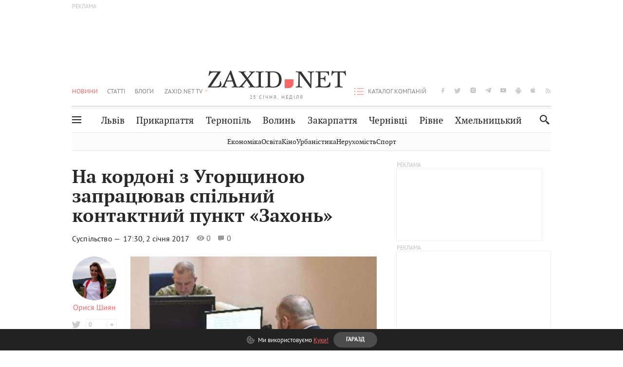

--- FILE ---
content_type: text/html;charset=UTF-8
request_url: https://zaxid.net/na_kordoni_z_ugorshhinoyu_zapratsyuvav_spilniy_kontaktniy_punkt_zahon_n1414306
body_size: 24612
content:
<!DOCTYPE html>
<html xmlns="http://www.w3.org/1999/html" lang="uk">
<head>



<meta charset="utf-8" />
<meta http-equiv="X-UA-Compatible" content="IE=edge,chrome=1" />
<meta name="viewport" content="width=device-width, initial-scale=1, maximum-scale=3" />
<meta name="language" content="uk" />
<meta name="application-name" content="Zaxid.net" />
<meta name="application-url" content="https://zaxid.net" />
<meta property="fb:pages" content="166815976673310" />
<meta name="author" content="Zaxid.net">
<meta name="apple-itunes-app" content="app-id=1016376905" />

    <meta name="robots" content="index, follow, max-image-preview:large, max-snippet:-1, max-video-preview:-1">
    <script data-cfasync="false">
        var dfpTargeting = [
        ['tags', [51212,43994,50953,52456]], 
        
        
        ];
        let newsTargetingTagIds = new Map();
    </script>
	<base href="https://zaxid.net/" />

<title>На кордоні з Угорщиною запрацював спільний контактний пункт «Захонь» - ZAXID.NET</title>
<meta name="description" content="1 січня 2017 року на українсько-угорському кордоні розпочав роботу перший спільний контактний пункт «Захонь». Його запустили у тестовому режимі у пункті пропуску для автомобільного..." />
<link rel="canonical" href="https://zaxid.net/na_kordoni_z_ugorshhinoyu_zapratsyuvav_spilniy_kontaktniy_punkt_zahon_n1414306" />

<meta property="og:title" content="На кордоні з Угорщиною запрацював спільний контактний пункт «Захонь»"/>
<meta property="og:description" content="1 січня 2017 року на українсько-угорському кордоні розпочав роботу перший спільний контактний пункт «Захонь». Його запустили у тестовому режимі у пункті пропуску для автомобільного..." />
<meta property="og:type" content="website" />
<meta property="og:site_name" content="ZAXID.NET"/>
<meta property="og:url" content="https://zaxid.net/na_kordoni_z_ugorshhinoyu_zapratsyuvav_spilniy_kontaktniy_punkt_zahon_n1414306"/>
<meta property="og:image" content="https://zaxid.net/resources/photos/news/600x315_DIR/201701/1414306.jpg" />

<meta property="fb:app_id" content="112242478865407"/>
<meta property="fb:admins" content="100002197865474"/>
        <link rel="amphtml" href="https://zaxid.net/na_kordoni_z_ugorshhinoyu_zapratsyuvav_spilniy_kontaktniy_punkt_zahon_n1414306/amp">



    <link rel="icon" type="image/png" sizes="32x32" href="https://zaxid.net/favicon-32x32.png">
    <link rel="icon" type="image/png" sizes="16x16" href="https://zaxid.net/favicon-16x16.png">
    <link rel="shortcut icon" href="https://zaxid.net/favicon.ico" />

    <link rel="apple-touch-icon" href="https://zaxid.net/resources/custom/logo/icon.png"/>
    <link rel="apple-touch-icon" sizes="72x72" href="https://zaxid.net/resources/custom/logo/icon-72.png"/>
    <link rel="apple-touch-icon" sizes="114x114" href="https://zaxid.net/resources/custom/logo/icon@2x.png"/>
    <link rel="apple-touch-icon" sizes="144x144" href="https://zaxid.net/resources/custom/logo/icon-72@2x.png"/>

    <link rel="preload" href="https://zaxid.net/assets/fonts/pt_serif/bold/pt_serif-web-bold-webfont.woff2" as="font" crossorigin>
        <link rel="preload" href="https://zaxid.net/assets/fonts/pt_sans/regular/pt_sans-web-regular-webfont.woff2" as="font" crossorigin>
        <link rel="preload" href="https://zaxid.net/assets/fonts/pt_sans/bold/pt_sans-web-bold-webfont.woff2" as="font" crossorigin>
        <link rel="preload" href="https://zaxid.net/assets/fonts/pt_serif/regular/pt_serif-web-regular-webfont.woff2" as="font" crossorigin>
        <link rel="preload" href="https://zaxid.net/assets/fonts/pt_serif/italic/pt_serif-web-italic-webfont.woff2" as="font" crossorigin>


    <script type="41452f93fca855c53352a65c-text/javascript"> var isMobileDevice = /Android|webOS|iPhone|iPad|iPod|BlackBerry|IEMobile|Opera Mini/i.test(navigator.userAgent);</script>

<script type="41452f93fca855c53352a65c-text/javascript">
    var ontheioParams = {};
</script>

<script async src="https://cdn.onthe.io/io.js/fAlBsBTbbN7w" type="41452f93fca855c53352a65c-text/javascript"></script>
<script type="41452f93fca855c53352a65c-text/javascript">
    window._io_config = window._io_config || {};
    window._io_config["0.2.0"] = window._io_config["0.2.0"] || [];
</script>


    <link rel="stylesheet" href="https://zaxid.net/stylesheets/styles.min.css?v=26411"/>
        <link rel="stylesheet" href="https://zaxid.net/stylesheets/news.css?v=26411">

    <script data-cfasync="false" src="https://zaxid.net/assets/lib/advUtils.js?v=26411"></script>

    <script data-cfasync="false" src="https://zaxid.net/assets/lib/jquery-3.5.1.min.js?v=26411" ></script>
    <script data-cfasync="false" src="https://zaxid.net/assets/lib/app.js?v=26411"></script>




    <script type="41452f93fca855c53352a65c-text/javascript">var N = 3; var ar_duo1 = Math.floor(Math.random() * N + 1);</script>
    <script type="41452f93fca855c53352a65c-text/javascript">
        if((navigator.userAgent.match(/iPhone|iPod|iPad/i)) && navigator.userAgent.match(/OS [3,4,5]/i)) {
            document.addEventListener('DOMContentLoaded', function(){
                jQuery("#preloader").remove();
            })
        }
    </script>
<!-- Google Tag Manager -->
<script data-cfasync="false">(function(w,d,s,l,i){w[l]=w[l]||[];w[l].push({'gtm.start':
        new Date().getTime(),event:'gtm.js'});var f=d.getElementsByTagName(s)[0],
        j=d.createElement(s),dl=l!='dataLayer'?'&l='+l:'';j.async=true;j.src=
        'https://www.googletagmanager.com/gtm.js?id='+i+dl;f.parentNode.insertBefore(j,f);
})(window,document,'script','dataLayer','GTM-TTW3N3P');</script>
<!-- End Google Tag Manager --><!--GA4-->
<!-- Google tag (gtag.js) -->
<script async src="https://www.googletagmanager.com/gtag/js" type="41452f93fca855c53352a65c-text/javascript"></script>
<script type="41452f93fca855c53352a65c-text/javascript">
    window.dataLayer = window.dataLayer || [];
    function gtag(){dataLayer.push(arguments);}
    gtag('js', new Date());

    trackGAPageView('G-2CYR1W8PXV');

    // gtag('config', 'G-2CYR1W8PXV', { 'send_page_view': true });

/*    function trackEventGA4(eventName = '', parameterName = '', parameterValue = '') {
        if (typeof window !== 'undefined' && window.gtag) {
            window.gtag('event', eventName, {
                [parameterName]: parameterValue
            });
        }
    }

    function trackPageView(ga4MeasurementId) {
        if (typeof window !== 'undefined' && window.gtag) {
            window.gtag('event', 'page_view', {
                send_to: ga4MeasurementId
            });
        }
    }*/


    function trackGAPageView(ga4MeasurementId) {
        if (typeof window === 'undefined' || !window.gtag) {
            console.warn('GA4 not initialized or gtag not found.');
            return;
        }

        const MAIN_SITE_ID = 'G-2CYR1W8PXV';
        // Current page info
        const currentUrl = window.location.href;
        const currentPath = window.location.pathname;
        const currentTitle = document.title;


        // Prevent duplicate tracking for the same site
        if (ga4MeasurementId && ga4MeasurementId !== MAIN_SITE_ID) {
            console.log("GA track - ga4MeasurementId ", ga4MeasurementId);
            // Track for a specific site
            window.gtag('config', ga4MeasurementId, {'send_page_view': false});
            window.gtag('event', 'page_view', {
                send_to: ga4MeasurementId,
                page_path: currentPath,
                page_location: currentUrl,
                page_title: currentTitle
            });
        }

        // Delayed tracking for the main site to avoid merging
        setTimeout(() => {
            // Track for the main site
            console.log("GA track - MAIN_SITE_ID ", MAIN_SITE_ID);
            window.gtag('config', MAIN_SITE_ID, {'send_page_view': false});
            window.gtag('event', 'page_view', {
                send_to: MAIN_SITE_ID,
                page_path: currentPath,
                page_location: currentUrl,
                page_title: currentTitle
            });
        }, 200);
    }
</script>
<!-- End GA4 Code --><script type="41452f93fca855c53352a65c-text/javascript">
    // When you call the event tracking, the analytics will connect automatically
    // since the main script is already integrated with the main analytics.
    </script>
    <script type="application/ld+json">
        {"@context":"http://schema.org","@type":"BreadcrumbList","itemListElement":[{"@type":"ListItem","position":1,"name":"Zaxid.net","item":{"@type":"Thing","@id":"https://zaxid.net/"}},{"@type":"ListItem","position":2,"name":"Суспільство","item":{"@type":"Thing","@id":"https://zaxid.net/novini_lvova_tag50956/"}},{"@type":"ListItem","position":3,"name":"На кордоні з Угорщиною запрацював спільний контактний пункт «Захонь»"}]}
    </script>
    <script type="application/ld+json">
          [{"@context":"https://schema.org","@type":"NewsArticle","headline":"На кордоні з Угорщиною запрацював спільний контактний пункт «Захонь»","mainEntityOfPage":{"@type":"WebPage","@id":"https://zaxid.net/na_kordoni_z_ugorshhinoyu_zapratsyuvav_spilniy_kontaktniy_punkt_zahon_n1414306"},"image":["https://zaxid.net/resources/photos/news/201701/1414306.jpg?201805301310&fit=cover&w=755&h=425&q=65"],"datePublished":"2017-01-02T17:30:08+02:00","dateModified":"2018-05-30T13:10:40+03:00","author":{"@type":"Person","name":"Орися Шиян"},"publisher":{"@type":"NewsMediaOrganization","logo":{"@type":"ImageObject","url":"https://zaxid.net/images/logo-2x.png"},"name":"Zaxid.net"}},{"@context":"https://schema.org","@type":"WebPage","url":"https://zaxid.net/na_kordoni_z_ugorshhinoyu_zapratsyuvav_spilniy_kontaktniy_punkt_zahon_n1414306","name":"На кордоні з Угорщиною запрацював спільний контактний пункт «Захонь»","publisher":{"@type":"NewsMediaOrganization","logo":{"@type":"ImageObject","url":"https://zaxid.net/images/logo-2x.png"},"name":"Zaxid.net"},"mainEntityOfPage":"https://zaxid.net/na_kordoni_z_ugorshhinoyu_zapratsyuvav_spilniy_kontaktniy_punkt_zahon_n1414306"}]
    </script>

<link rel="preconnect" href="https://membrana-cdn.media/" crossorigin>
<link rel="dns-prefetch" href="https://membrana-cdn.media/">

<script type="41452f93fca855c53352a65c-text/javascript">
    (function () {

        var ljs = function(url) {
            var script = document.createElement('script');
            document.head.appendChild(script);
            script.async = true;
            script.src = url;
        };

        var el = function () {
            document.removeEventListener('scroll', el, true);

            ljs('https://cdn.membrana.media/zxd/ym.js');

            window.notsyCmd = window.notsyCmd || [];
            window.notsyCmd.push(function () {
                window.notsyInit({
                    'pageVersionAutodetect': true,
                    'videoParams': {
                        'isStickyModeDisabled': window.innerWidth < 640}
                });
            });

        }
        if(window.innerWidth > 640){
            el();
        } else {
            document.addEventListener('scroll', el, true);
        }

    })();

    if(window.innerWidth < 640){
        window.notsyAdVideo = window.notsyAdVideo || {q:[]};
        window.notsyAdVideo.q.push(function() {
            window.notsyAdVideo.setStickyModeEnabled('ZXD_VIDEO', false);
        });
    }
</script>    <style>
        .nts-ad {display: flex; flex-direction: column; align-items: center; justify-content: center}
        .nts-ad-h90 {min-height: 90px}
        .nts-ad-h150 {min-height: 150px}
        .nts-ad-h280 {min-height: 280px}
        .nts-ad-h600 {min-height: 600px}
    </style>

    <link rel="manifest" href="https://zaxid.net/manifest.json">
    <script async src="//get.optad360.io/sf/60b5d778-956a-4a25-aaf1-d4e905ebb93e/plugin.min.js" type="41452f93fca855c53352a65c-text/javascript"></script>

</head>
<body class=" branding">
<script type="41452f93fca855c53352a65c-text/javascript">
    if(window.innerWidth < 640){
        let gptScriptInited = false;
        window.addEventListener('scroll', function () {
            if (gptScriptInited || window.scrollY < 15) return false;
            gptScriptInited = true;
            initGptScript();
        });
    } else {
        initGptScript();
    }


    function initGptScript() {
        window.googletag = window.googletag || {};
        window.googletag.cmd = window.googletag.cmd || [];
        (function() {
            let gads = document.createElement('script');
            gads.async = true;
            gads.type = 'text/javascript';
            gads.src = 'https://securepubads.g.doubleclick.net/tag/js/gpt.js';
            let node = document.getElementsByTagName('script')[0];
            node.parentNode.insertBefore(gads, node);
        })();
    }

</script>
<!-- Google Tag Manager (noscript) -->
<noscript><iframe src="https://www.googletagmanager.com/ns.html?id=GTM-TTW3N3P"
                  height="0" width="0" style="display:none;visibility:hidden"></iframe></noscript>
<!-- End Google Tag Manager (noscript) -->


<script type="41452f93fca855c53352a65c-text/javascript">
    if((navigator.userAgent.match(/iPhone|iPod|iPad/i)) && navigator.userAgent.match(/OS [3,4,5]/i)) {
           document.write("<div id='preloader'>&nbsp;</div>");
    }

</script>

<div class="outer-wrap">
    <div class="inner-wrap">
    	
<nav id="mobileNavContainer" class="mobile_nav">
    <script data-cfasync="false">
        if(window.innerWidth >= 990){
            document.getElementById('mobileNavContainer').remove();
        }
    </script>
		<ul class="cities-list">
					<li>
						<a href="https://zaxid.net/novini_lvova_tag50956/">Львів</a>
					</li>
					<li>
						<a href="https://zaxid.net/publikatsiyi_tag52457/">Публікації</a>
					</li>
					<li>
						<a href="https://slovko.zaxid.net/">Словко</a>
					</li>
					<li>
						<a href="https://zaxid.net/kultura_tag51419/">Культура</a>
					</li>
					<li>
						<a href="https://zaxid.net/ekonomika_tag50809/">Економіка</a>
					</li>
					<li>
						<a href="https://zaxid.net/retsepti_retsept_tag55691/">Рецепти</a>
					</li>
					<li>
						<a href="https://zaxid.net/zdorovya_tag54651/">Здоров'я</a>
					</li>
					<li>
						<a href="https://zaxid.net/kino_tag44329/">Кіно</a>
					</li>
					<li>
						<a href="https://zaxid.net/dim_tag53473/">Дім</a>
					</li>
					<li>
						<a href="https://zaxid.net/sport_tag50812/">Спорт</a>
					</li>
					<li>
						<a href="https://zaxid.net/krayeznavstvo_tag59676/">Краєзнавство</a>
					</li>
					<li>
						<a href="https://zaxid.net/osvita_tag50832/">Освіта</a>
					</li>
					<li>
						<a href="https://zaxid.net/neruhomist_tag52919/">Нерухомість</a>
					</li>
		</ul>

    <ul class="list" id="mobile-menu-list">


            		
            		
            		
            		
					<li>
						<a href="https://zaxid.net/news/">Новини</a>
					</li>
            		
            		
            		
            		
					<li>
						<a href="https://zaxid.net/statti_tag50974/">Статті</a>
					</li>
            		
            		
            		
            		
					<li>
						<a href="https://zaxid.net/blogi_tag50977/">Блоги</a>
					</li>
            		
            		
            		
            		
					<li>
						<a href="https://zaxid.net/anonsi_tag50821/">Анонси</a>
					</li>
            		
            		
            		
            		
					<li>
						<a href="https://zaxid.net/video/">ZAXID.NET TV</a>
					</li>

        <li>
            <a href="https://zaxid.net/catalog/">Каталог компаній</a>
        </li>

            		
            		
            		
            		
					<li>
						<a href="https://zaxid.net/novini_lvova_tag50956/">Львів</a>
					</li>
            		
            		
            		
            		
					<li>
						<a href="https://zaxid.net/novini_ivanofrankivska_tag51205/">Прикарпаття</a>
					</li>
            		
            		
            		
            		
					<li>
						<a href="https://zaxid.net/novini_ternopolya_ternopil_tag51474/">Тернопіль</a>
					</li>
            		
            		
            		
            		
					<li>
						<a href="https://zaxid.net/novini_volini_tag51198/">Волинь</a>
					</li>
            		
            		
            		
            		
					<li>
						<a href="https://zaxid.net/novini_zakarpattya_tag51212/">Закарпаття</a>
					</li>
            		
            		
            		
            		
					<li>
						<a href="https://zaxid.net/novini_chernivtsiv_tag51400/">Чернівці</a>
					</li>
            		
            		
            		
            		
					<li>
						<a href="https://zaxid.net/novini_rivnogo_tag51450/">Рівне</a>
					</li>
            		
            		
            		
            		
					<li>
						<a href="https://zaxid.net/novini_khmelnytskoho_tag53143/">Хмельницький</a>
					</li>
    </ul>
</nav>


<header>
    <div class="container">
            <style>
                @media screen and (min-width: 1024px) {
                    #header_advt-wrapper{
                        height: 120px;
                    }
                }
            </style>
            <div class="row" id='header_advt-wrapper'>
                <div class="col-12">
                <span class="top_banner">
	                <span id="header_advt">
<div class="nts-ad nts-ad-h90 adv-before-label">
    <div class="ZXD_ATC_970" id="ZXD_ATC_970"></div>
</div>

<script type="41452f93fca855c53352a65c-text/javascript">
if (advUtils.advCore.core.isLargerThan(1023)) {
    advUtils.advDelayLoad(function () {
        advUtils.advCore.core.defineDfpSlot({
            "name": "/56301415/ZXD_ATC_970",
            "sizes": [[728, 90], [970, 90]],
            "id": "ZXD_ATC_970",
            "targeting": dfpTargeting,
            "callback": function (e) {

            }
        });

        googletag.cmd.push(function () {
            googletag.display("ZXD_ATC_970");
        });
    });
}

</script>	                </span>
                </span>
                </div>
            </div>
        <div class="row">
            <div class="col-12">
                <div id="hide_show_menu_container" class="hide_show_menu">
                    <script data-cfasync="false">
                        if(window.innerWidth >= 990){
                            document.getElementById('hide_show_menu_container').remove();
                        }
                    </script>
                    <div class="hide_show_menu_icon"></div>
                    <div class="ring"></div>
                </div>
                <div class="logo">
                    <a href="https://zaxid.net" class="main_logo">ZAXID NET</a>
                    <span class="date">25 СІЧНЯ, НЕДІЛЯ</span>
                </div>
                <nav id="navCategoryContainer" class="category">
                    <script data-cfasync="false">
                        if(window.innerWidth < 990){
                            document.getElementById('navCategoryContainer').remove();
                        }
                    </script>
                    <ul class="list">



                                    <li class="active ">
                                        <a href="https://zaxid.net/news/">Новини                                        </a>
                                    </li>



                                    <li class=" ">
                                        <a href="https://zaxid.net/statti_tag50974/">Статті                                        </a>
                                    </li>



                                    <li class=" ">
                                        <a href="https://zaxid.net/blogi_tag50977/">Блоги                                        </a>
                                    </li>



                                    <li class=" ">
                                        <a href="https://zaxid.net/anonsi_tag50821/">Анонси                                        </a>
                                    </li>



                                    <li class=" has_child">
                                        <a href="https://zaxid.net/video/">ZAXID.NET TV                                        </a>
                                            <ul class="list">
                                                        <li>
                                                            <a href="https://zaxid.net/chorne_i_bile_tag53300/">«Чорне і біле»</a>
                                                        </li>
                                                        <li>
                                                            <a href="https://zaxid.net/zaxidnet_live_tag53085/">ZAXID.NET LIVE</a>
                                                        </li>
                                                        <li>
                                                            <a href="https://zaxid.net/ragulive_tag53088/">РАГУlive</a>
                                                        </li>
                                                        <li>
                                                            <a href="https://zaxid.net/reportazhi_tag52462/">Репортажі</a>
                                                        </li>
                                                        <li>
                                                            <a href="https://zaxid.net/stinka_na_stinku_tag53301/">Стінка на стінку</a>
                                                        </li>
                                                        <li>
                                                            <a href="https://zaxid.net/shho_ne_tak_tag53171/">Що не так?</a>
                                                        </li>
                                                        <li>
                                                            <a href="https://zaxid.net/tilki_u_lvovi_tag53209/">Тільки у Львові</a>
                                                        </li>
                                                        <li>
                                                            <a href="https://zaxid.net/mandrivki_lvivshhinoyu_tag53089/">Мандрівки Львівщиною</a>
                                                        </li>
                                                        <li>
                                                            <a href="https://zaxid.net/adrenalin_tag53151/">Адреналін</a>
                                                        </li>
                                                        <li>
                                                            <a href="https://zaxid.net/zaxidnet_novini_tag59748/">ZAXID.NET Новини</a>
                                                        </li>
                                                        <li>
                                                            <a href="https://zaxid.net/zaxidfezt_tag42833/">Zaxidfest</a>
                                                        </li>
                                                        <li>
                                                            <a href="https://zaxid.net/zaxidnet_tag50948/">ZAXID.NET</a>
                                                        </li>
                                            </ul>
                                    </li>
                    </ul>
                </nav>
                <ul id="soc_list_container" class="list soc_list">
                    <script data-cfasync="false">
                        if(window.innerWidth < 990){
                            document.getElementById('soc_list_container').remove();
                        }
                    </script>
                    <li class="facebook">
                        <a href="https://www.facebook.com/ZaxidNet" target="_blank">facebook</a>
                    </li>
                    <li class="twitter">
                        <a href="https://twitter.com/ZaxidNet" target="_blank">twitter</a>
                    </li>
                    <li class="instagram">
                        <a href="https://instagram.com/zaxid_net?igshid=1bx9w45yhwvue" target="_blank">instagram</a>
                    </li>
                    <li class="telegram">
                        <a href="https://t.me/zaxidnet" target="_blank">telegram</a>
                    </li>
                    <li class="youtube">
                        <a href="https://www.youtube.com/@lviv24" target="_blank">youtube</a>
                    </li>
                    <li class="android">
                        <a href="https://play.google.com/store/apps/details?id=ua.com.tv24.zaxidnet" target="_blank">android</a>
                    </li>
                    <li class="ios">
                        <a href="https://itunes.apple.com/us/app/zaxid.net/id1016376905?l=uk&ls=1&mt=8" target="_blank">ios</a>
                    </li>
                    <li class="rss">
                        <a href="https://zaxid.net/home/showRss.do" target="_blank">rss</a>
                    </li>
                </ul>

                <nav id="company-catalog-header" class="category company-catalog">
                    <script data-cfasync="false">
                        if(window.innerWidth < 990){
                            document.getElementById('company-catalog-header').remove();
                        }
                    </script>
                    <ul class="list">
                        <li class="">
                            <a href="https://zaxid.net/catalog/">Каталог компаній</a>
                        </li>
                    </ul>
                </nav>

            </div>
        </div>
        <div class="row ">
            <div class="col-12 bottom-menu">

                <div class="hide_show_menu">
                    <div class="hide_show_menu_icon"></div>
                    <div class="ring"></div>
                </div>


                <nav id="main-nav-container" class="main-nav">
                    <script data-cfasync="false">
                        if(window.innerWidth < 990){
                            document.getElementById('main-nav-container').remove();
                        }
                    </script>
                        <ul class="list">
                                    <li class=" l2menu-16">
                                        <a href="https://zaxid.net/novini_lvova_tag50956/">Львів</a>
                                    </li>
                                    <li class=" l2menu-59">
                                        <a href="https://zaxid.net/novini_ivanofrankivska_tag51205/">Прикарпаття</a>
                                    </li>
                                    <li class=" l2menu-60">
                                        <a href="https://zaxid.net/novini_ternopolya_ternopil_tag51474/">Тернопіль</a>
                                    </li>
                                    <li class=" l2menu-61">
                                        <a href="https://zaxid.net/novini_volini_tag51198/">Волинь</a>
                                    </li>
                                    <li class=" l2menu-62">
                                        <a href="https://zaxid.net/novini_zakarpattya_tag51212/">Закарпаття</a>
                                    </li>
                                    <li class=" l2menu-63">
                                        <a href="https://zaxid.net/novini_chernivtsiv_tag51400/">Чернівці</a>
                                    </li>
                                    <li class=" l2menu-65">
                                        <a href="https://zaxid.net/novini_rivnogo_tag51450/">Рівне</a>
                                    </li>
                                    <li class=" l2menu-68">
                                        <a href="https://zaxid.net/novini_khmelnytskoho_tag53143/">Хмельницький</a>
                                    </li>
                        </ul>
                </nav>


                <div class="b_search" id="search">
                    <form action="search/search.do" method="get" role="search" id="searchform">
                        <div class="hd-search-box">
                            <input type="text" onfocus="if (!window.__cfRLUnblockHandlers) return false; if(this.value=='пошук')this.value=''" onblur="if (!window.__cfRLUnblockHandlers) return false; if(this.value=='')this.value='пошук'" value="пошук" name="searchValue" class="hd-search-input" autocomplete="off" autofocus placeholder="Пошук" id="esearch" onkeyup="if (!window.__cfRLUnblockHandlers) return false; javascript: siteSearch_keyup(this.value);" data-cf-modified-41452f93fca855c53352a65c-="" />
                        </div>
                        <span class="icon-cancel"></span>
                        <input type="submit" value="search" class="hd-search-submit">
                    </form>
                    <button title="Пошук" class="search_icon">
                        <img class="icon" src="https://zaxid.net/images/icons/search.svg" alt="">
                    </button>
<div style="display:inline;" id="aazone.siteSearch_tagsZone"><!-- @end of zone [siteSearch_tagsZone]@ --></div>                </div>

                <nav class="toggled">
                    <ul class="cities-list">
                            <li>
                                <a href="https://zaxid.net/novini_ivanofrankivska_tag51205/">Івано-Франківськ</a>
                            </li>
                            <li>
                                <a href="https://zaxid.net/novini_ternopolya_ternopil_tag51474/">Тернопіль</a>
                            </li>
                            <li>
                                <a href="https://zaxid.net/novini_volini_tag51198/">Волинь</a>
                            </li>
                            <li>
                                <a href="https://zaxid.net/novini_zakarpattya_tag51212/">Закарпаття</a>
                            </li>
                            <li>
                                <a href="https://zaxid.net/novini_rivnogo_tag51450/">Рівне</a>
                            </li>
                            <li>
                                <a href="https://zaxid.net/novini_lvova_tag50956/">Львів</a>
                            </li>
                            <li>
                                <a href="https://zaxid.net/novini_chernivtsiv_tag51400/">Чернівці</a>
                            </li>
                            <li>
                                <a href="https://zaxid.net/sheptitskiy__chervonograd_tag48789/">Шептицький</a>
                            </li>
                            <li>
                                <a href="https://zaxid.net/striy_tag45897/">Стрий</a>
                            </li>
                            <li>
                                <a href="https://zaxid.net/drogobich_tag44105/">Дрогобич</a>
                            </li>
                            <li>
                                <a href="https://zaxid.net/novini_khmelnytskoho_tag53143/">Хмельницький</a>
                            </li>
                            <li>
                                <a href="https://zaxid.net/vinnitsya_tag52640/">Вінниця</a>
                            </li>
                    </ul>

                    <ul class="category-list">
                            <li>
                                <a href="https://zaxid.net/publikatsiyi_tag52457/">Публікації</a>
                            </li>
                            <li>
                                <a href="https://zaxid.net/avto_tag54882/">Авто</a>
                            </li>
                            <li>
                                <a href="https://slovko.zaxid.net/">Словко</a>
                            </li>
                            <li>
                                <a href="https://zaxid.net/kultura_tag51419/">Культура</a>
                            </li>
                            <li>
                                <a href="https://zaxid.net/svit_tag50962/">Світ</a>
                            </li>
                            <li>
                                <a href="https://zaxid.net/ekonomika_tag50809/">Економіка</a>
                            </li>
                            <li>
                                <a href="https://zaxid.net/retsepti_retsept_tag55691/">Рецепти</a>
                            </li>
                            <li>
                                <a href="https://zaxid.net/zdorovya_tag54651/">Здоров'я</a>
                            </li>
                            <li>
                                <a href="https://zaxid.net/kino_tag44329/">Кіно</a>
                            </li>
                            <li>
                                <a href="https://zaxid.net/dim_tag53473/">Дім</a>
                            </li>
                            <li>
                                <a href="https://zaxid.net/sport_tag50812/">Спорт</a>
                            </li>
                            <li>
                                <a href="https://zaxid.net/krayeznavstvo_tag59676/">Краєзнавство</a>
                            </li>
                            <li>
                                <a href="https://zaxid.net/foto_tag51718/">Фото</a>
                            </li>
                            <li>
                                <a href="https://zaxid.net/osvita_tag50832/">Освіта</a>
                            </li>
                            <li>
                                <a href="https://zaxid.net/neruhomist_tag52919/">Нерухомість</a>
                            </li>
                            <li>
                                <a href="https://zaxid.net/domashni_tvarini_domashni_ulyublentsi_petz_tag56377/">Домашні тварини</a>
                            </li>
                    </ul>
                </nav>

            </div>
        </div>
            <div class="tags-list-wrapper desktop" id="level5-menu-wrapper">
                <div class="tags-list">
                            <a href="https://zaxid.net/ekonomika_tag50809/">Економіка</a>
                            <a href="https://zaxid.net/osvita_tag50832/">Освіта</a>
                            <a href="https://zaxid.net/kino_tag44329/">Кіно</a>
                            <a href="https://zaxid.net/urbanistika_tag52880/">Урбаністика</a>
                            <a href="https://zaxid.net/neruhomist_tag52919/">Нерухомість</a>
                            <a href="https://zaxid.net/sport_tag50812/">Спорт</a>
                </div>
            </div>
    </div>
</header>
    <div class="tags-list-wrapper mobile" id="level5-menu-wrapper">
        <div class="tags-list">
                    <a href="https://zaxid.net/ekonomika_tag50809/">Економіка</a>
                    <a href="https://zaxid.net/osvita_tag50832/">Освіта</a>
                    <a href="https://zaxid.net/kino_tag44329/">Кіно</a>
                    <a href="https://zaxid.net/urbanistika_tag52880/">Урбаністика</a>
                    <a href="https://zaxid.net/neruhomist_tag52919/">Нерухомість</a>
                    <a href="https://zaxid.net/sport_tag50812/">Спорт</a>
        </div>
    </div>



    <div id="mobile-branding" class="adv-before-label" style="display: none">
        <div id="div-gpt-ad-1479133527799-0" style="width:1px; height:1px; position: absolute;"></div>
    </div>

		<div class="breadcrumbs-hide" style="display: none">
    <ol itemscope itemtype="http://schema.org/BreadcrumbList">
        <li itemprop="itemListElement" itemscope
            itemtype="http://schema.org/ListItem">
            <a itemprop="item" href="https://zaxid.net">
                <span itemprop="name">ZAXID.NET</span></a>
            <meta itemprop="position" content="1"/>
        </li>
            <li itemprop="itemListElement" itemscope
                itemtype="http://schema.org/ListItem">
                <a itemprop="item"
                   href="https://zaxid.net/news/">
                    <span itemprop="name">Новини</span></a>
                <meta itemprop="position" content="2"/>
            </li>
            <li itemprop="itemListElement" itemscope
                itemtype="http://schema.org/ListItem">
                <a itemprop="item"
                   href="https://zaxid.net/suspilstvo_tag52456/">
                    <span itemprop="name">Суспільство</span></a>
                <meta itemprop="position" content="3"/>
            </li>
    </ol>
</div><!-- template defaultNews -->
<section class="no_mobile_right_col">
    <div class="container">
        <div class="row">
            <div class="col-9 w50 next-article-place">
                <div class="article_news next-article">
                    <article  id="ontheioViewTacking" class="ontheioViewTacking"  >
<div class="article_wrap no_m_right">
	<h1 class="title" id="newsName">На кордоні з Угорщиною запрацював спільний контактний пункт «Захонь»</h1>
	<h2 class="desc" id="newsShortName"></h2>
	<div class="info_wrap">
                    <div class="news_author">
                        <a href="https://zaxid.net/blogger/orisya_shiyan_u31426/"
                           style="background: url('https://zaxid.net/resources/img/avatars/201407/31426.jpg');" class="photo_link big_avtor">
                            <img src="https://zaxid.net/images/round_blog_big.png" alt="Орися Шиян фото" class="photo">
                        </a>
                    </div>
                    <div class="news_author_info">
                        <a class="author_name" href="https://zaxid.net/blogger/orisya_shiyan_u31426/">Орися Шиян</a>
                                <div class="tag_n_time">
                <a href="https://zaxid.net/suspilstvo_tag52456/" class="category">Суспільство — </a>


            <time datetime="2017-01-02T17:30:08+02:00" class="date">    17:30,
    2 січня
    2017
</time>
        </div>


        <span id="views-counter-1414306" class="views_count">0</span>
        <span id="comments_count-1414306" class="comments_count">0</span>

        <div class="news_mobile_counters_container">
            <span id="views-counter-mobile-1414306" class="views_count">0</span>
            <span id="comments_count_mobile-1414306" class="comments_count">0</span>
        </div>

                    </div>


	</div>

</div>
<script type="41452f93fca855c53352a65c-text/javascript">
	document.addEventListener("DOMContentLoaded", function () {
		function commentCountChecker() {
			$.getJSON("https://smap.luxnet.ua/api/getCommentCount?site=zaxidnet&url=https://zaxid.net/na_kordoni_z_ugorshhinoyu_zapratsyuvav_spilniy_kontaktniy_punkt_zahon_n1414306", function (data) {
					document.getElementById('comments_count-1414306').innerText = data['comment_count'];
					if ((data['comment_count'] - 0) > 1) {
						$.getJSON('news/updateFBData.ajx?newsId=1414306', function () {
						});
					}
			});
			window.removeEventListener("scroll", commentCountChecker);
		}

		window.addEventListener("scroll", commentCountChecker);
	});
</script>                        <div class="article_wrap sticky_wrap news_content">
                            <div class="sticky_left">
                    <div class="news_author">
                        <a href="https://zaxid.net/blogger/orisya_shiyan_u31426/"
                           style="background: url('https://zaxid.net/resources/img/avatars/201407/31426.jpg');" class="photo_link big_avtor">
                            <img src="https://zaxid.net/images/round_blog_big.png" alt="Орися Шиян фото" class="photo">
                        </a>
                    </div>
                    <div class="news_author_info">
                        <a class="author_name" href="https://zaxid.net/blogger/orisya_shiyan_u31426/">Орися Шиян</a>
                                <div class="tag_n_time">
                <a href="https://zaxid.net/suspilstvo_tag52456/" class="category">Суспільство — </a>


            <time datetime="2017-01-02T17:30:08+02:00" class="date">    17:30,
    2 січня
    2017
</time>
        </div>


        <span id="views-counter-1414306" class="views_count">0</span>
        <span id="comments_count-1414306" class="comments_count">0</span>

        <div class="news_mobile_counters_container">
            <span id="views-counter-mobile-1414306" class="views_count">0</span>
            <span id="comments_count_mobile-1414306" class="comments_count">0</span>
        </div>

                    </div>




<div class="soc_list_for_news desktop_mode">
    <ul class="list">
        <li class="twitter">
            <a onclick="if (!window.__cfRLUnblockHandlers) return false; socialPlugin.socialShareOpenWindow('https://twitter.com/share?text=%D0%9D%D0%B0%20%D0%BA%D0%BE%D1%80%D0%B4%D0%BE%D0%BD%D1%96%20%D0%B7%20%D0%A3%D0%B3%D0%BE%D1%80%D1%89%D0%B8%D0%BD%D0%BE%D1%8E%20%D0%B7%D0%B0%D0%BF%D1%80%D0%B0%D1%86%D1%8E%D0%B2%D0%B0%D0%B2%20%D1%81%D0%BF%D1%96%D0%BB%D1%8C%D0%BD%D0%B8%D0%B9%20%D0%BA%D0%BE%D0%BD%D1%82%D0%B0%D0%BA%D1%82%D0%BD%D0%B8%D0%B9%20%D0%BF%D1%83%D0%BD%D0%BA%D1%82%20%C2%AB%D0%97%D0%B0%D1%85%D0%BE%D0%BD%D1%8C%C2%BB&url=https%3A%2F%2Fzaxid.net%2Fna_kordoni_z_ugorshhinoyu_zapratsyuvav_spilniy_kontaktniy_punkt_zahon_n1414306');" target="blank" id="soc_counter_tw_176936139" class="soc_counter_tw_176936139" data-cf-modified-41452f93fca855c53352a65c-="">0</a>
        </li>
        <li class="facebook">
            <a onclick="if (!window.__cfRLUnblockHandlers) return false; socialPlugin.socialShareOpenWindow('https://www.facebook.com/sharer/sharer.php?u=https%3A%2F%2Fzaxid.net%2Fna_kordoni_z_ugorshhinoyu_zapratsyuvav_spilniy_kontaktniy_punkt_zahon_n1414306');" target="blank" id="soc_counter_fb_176936139" class="soc_counter_fb_176936139" data-cf-modified-41452f93fca855c53352a65c-="">0</a>
        </li>
        <li class="telegram">
            <a onclick="if (!window.__cfRLUnblockHandlers) return false; socialPlugin.socialShareOpenWindow('https://t.me/share/url?url=https%3A%2F%2Fzaxid.net%2Fna_kordoni_z_ugorshhinoyu_zapratsyuvav_spilniy_kontaktniy_punkt_zahon_n1414306&text=%D0%9D%D0%B0%20%D0%BA%D0%BE%D1%80%D0%B4%D0%BE%D0%BD%D1%96%20%D0%B7%20%D0%A3%D0%B3%D0%BE%D1%80%D1%89%D0%B8%D0%BD%D0%BE%D1%8E%20%D0%B7%D0%B0%D0%BF%D1%80%D0%B0%D1%86%D1%8E%D0%B2%D0%B0%D0%B2%20%D1%81%D0%BF%D1%96%D0%BB%D1%8C%D0%BD%D0%B8%D0%B9%20%D0%BA%D0%BE%D0%BD%D1%82%D0%B0%D0%BA%D1%82%D0%BD%D0%B8%D0%B9%20%D0%BF%D1%83%D0%BD%D0%BA%D1%82%20%C2%AB%D0%97%D0%B0%D1%85%D0%BE%D0%BD%D1%8C%C2%BB');" target="blank" id="soc_counter_tel_176936139" class="soc_counter_tel_176936139" data-cf-modified-41452f93fca855c53352a65c-="">0</a>
        </li>
    </ul>
</div>

<script type="41452f93fca855c53352a65c-text/javascript">
        if(window.innerWidth > 768){
            // just fixed error
        }
</script>



<div class="recomendation_list">
    <h4 class="title big">До теми</h4>
    <ul class="list">
                <li>

                            <a target="blank"
                               href="https://zaxid.net/v_ugrinovi_prodovzhili_eksperiment_pishogo_peretinu_kordonu_n1414048"
                               >
                            В Угринові продовжили експеримент пішого перетину кордону
                            </a>

                        <span class="date">ZAXID.NET</span>
                </li>
    </ul>
</div>
                            </div>



                            <div class="article_wrap_main_content">
                                    <div class="news_photo_wrap">
                                        <div class="b_photo">
	 
		<span class="lazyload-holder" style="padding-bottom: 56.2914%;">
    <img id="newsMainPhoto-1414306" alt="На кордоні з Угорщиною запрацював спільний контактний пункт «Захонь»" title="На кордоні з Угорщиною запрацював спільний контактний пункт «Захонь»"
		     src="https://zaxid.net/resources/photos/news/201701/1414306.jpg?20180530131040&fit=cover&w=755&h=425&q=10"
             srcset="https://zaxid.net/resources/photos/news/201701/1414306.jpg?20180530131040&fit=cover&w=1133&h=638&q=65 1921w,
                     https://zaxid.net/resources/photos/news/201701/1414306.jpg?20180530131040&fit=cover&w=755&h=425&q=65 1920w,
                     https://zaxid.net/resources/photos/news/201701/1414306.jpg?20180530131040&fit=cover&w=302&h=170&q=65 340w">
		</span>

                                                <div class="bg"></div>
                                        </div>
<div class="brake-render">
    <script data-cfasync="false">
        var brakeRender = document.getElementsByClassName('brake-render');
        for (var brakeRenderElement of brakeRender) {
            brakeRenderElement.remove();
        }
    </script>
</div>                                            <span class="photo_autor">фото
                                                    <a href="https://zaxid.net">прикордонників</a>
                                            </span>
                                    </div>
                                        <div class="news-page-photo-name">Українські та угорські прикордонники спільно охоронятимуть кордон</div>





<div id="newsSummary" class="newsSummary1414306">
    <p>1 січня 2017 року на українсько-угорському кордоні розпочав роботу перший спільний контактний пункт «Захонь». Його запустили у тестовому режимі у пункті пропуску для автомобільного сполучення «Тиса – Захонь» на угорській стороні, <a href="https://dpsu.gov.ua/ua/news/Na-ukrainsko-ugorskomu-kordoni-rozpochav-funkcionuvannya-pershiy-spilniy-kontaktniy-punkt-Zahon/" target="_blank">повідомляє </a>прес-служба ДПСУ.</p>
<style>
    @media (max-width: 640px) {
        #mobileBrandingPlace1414306 {
            min-height: 180px !important;
            z-index: 9;
        }

        .simple_marketplace_news_list #mobileBranding1414306{
            margin: 0!important;
        }

        .mobile-branding-wrapper {
            display: flex;
            align-items: center;
            aspect-ratio: 1/0.93;
        }
    }
</style>
<div class="mobile-branding-wrapper">
 <div class="mobileBrandingPlace" id="mobileBrandingPlace1414306"></div>
 <div class="mobileBrandingMockPlace" id="div-gpt-ad-1667572360363-0-1414306" style="min-width: 300px; min-height: 250px; display: none;"></div>
</div>
<div id="desktopVideoAdvWrapper1414306"></div>
<p>Основні завдання центру ― підтримання інформаційної взаємодії та обмін повідомленнями між прикордонниками обох країн, забезпечення скоординованості дій під час проведення спільних заходів з охорони українсько-угорської ділянки кордону та протидії протиправній діяльності.</p>
<p>Поки контактний центр працюватиме у тестовому режимі. Цей експеримент триватиме попередньо близько 3 тижнів. Після цього роботу першого на Закарпатті контактного пункту планують запустити повноцінно.</p>
</div>

<script type="41452f93fca855c53352a65c-text/javascript">
    window.withoutBranding = false;
</script>

                                <div class="text_error">Якщо Ви виявили помилку на цій сторінці, виділіть її та
                                    натисніть
                                    Ctrl+Enter
                                </div>
<div id="tags_wrapper_1414306" class="tags_wrapper">
    <div class="tags_item_list">
            <ul class="list tags_list adv-destroy">
                        <li>
                            <a href="https://zaxid.net/novini_zakarpattya_tag51212/">Новини Закарпаття</a>
                        </li>
                        <li>
                            <a href="https://zaxid.net/derzhavna_prikordonna_sluzhba_tag43994/">Державна прикордонна служба</a>
                        </li>
            </ul>

            <p class="show-all">
                показати всі
                <span>приховати</span>
            </p>
    </div>
</div>




    <div class="recomendation_list under_news">
        <h4 class="title big">До теми</h4>
        <div class="wraper_under_news">
                        <div class="col-4" style="min-height: 65px; width: 100%">

                                    <a target="blank" href="https://zaxid.net/v_ugrinovi_prodovzhili_eksperiment_pishogo_peretinu_kordonu_n1414048"  >
                                        В Угринові продовжили експеримент пішого перетину кордону
                                    </a>
                                <span class="date">ZAXID.NET</span>
                        </div>
         <div style="clear:both;"></div>
        </div>
        <div style="clear:both;"></div>
    </div>
                            </div>
                            <script type="41452f93fca855c53352a65c-text/javascript">
                                window.viewCounterObj = window.viewCounterObj || {};
                                viewCounterObj['1414306'] = '1414306';

                                window.newsWithoutAdvObj = window.newsWithoutAdvObj || {};
                                newsWithoutAdvObj['1414306'] = 'false';
                            </script>


        <div class="facebook-comments" style="min-height: 180px">
<style>
    .comments-skeleton {
        padding: 20px;
        background: #f8f9fa;
        border-radius: 8px;
        margin-bottom: 16px;
        animation: skeleton-pulse 1.5s ease-in-out infinite alternate;
    }

    .comments-skeleton .skeleton-item {
        margin-bottom: 24px;
    }

    .comments-skeleton .skeleton-header {
        display: flex;
        align-items: center;
        margin-bottom: 12px;
    }

    .comments-skeleton .skeleton-avatar {
        width: 40px;
        height: 40px;
        border-radius: 50%;
        background: #e9ecef;
        margin-right: 12px;
        flex-shrink: 0;
    }

    .comments-skeleton .skeleton-name {
        height: 16px;
        background: #e9ecef;
        border-radius: 4px;
        width: 120px;
    }

    .comments-skeleton .skeleton-text {
        height: 14px;
        background: #e9ecef;
        border-radius: 4px;
        margin-bottom: 8px;
    }

    .comments-skeleton .skeleton-text:nth-child(1) { width: 100%; }
    .comments-skeleton .skeleton-text:nth-child(2) { width: 85%; }
    .comments-skeleton .skeleton-text:nth-child(3) { width: 60%; }

    .comments-skeleton .skeleton-form {
        margin-bottom: 24px;
        padding-bottom: 20px;
        border-bottom: 1px solid #e9ecef;
    }

    .comments-skeleton .skeleton-textarea {
        height: 100px;
        background: #e9ecef;
        border-radius: 6px;
        margin-bottom: 12px;
        width: 100%;
    }

    .comments-skeleton .skeleton-button {
        height: 36px;
        background: #e9ecef;
        border-radius: 6px;
        width: 100%;
    }

    .comments-skeleton .skeleton-reply {
        margin-left: 52px;
        margin-top: 16px;
        padding-left: 16px;
        border-left: 2px solid #e9ecef;
        display: none;
    }

    .comments-skeleton .skeleton-reply .skeleton-avatar {
        width: 32px;
        height: 32px;
    }

    @keyframes skeleton-pulse {
        0% { opacity: 0.6; }
        100% { opacity: 1; }
    }

    /* Responsive breakpoints based on project memory */
    @media (max-width: 599px) {
        .comments-skeleton {
            padding: 12px;
            margin-bottom: 12px;
        }

        .comments-skeleton .skeleton-item {
            margin-bottom: 16px;
        }

        .comments-skeleton .skeleton-avatar {
            width: 32px;
            height: 32px;
        }

        .comments-skeleton .skeleton-reply {
            display: block;
            margin-left: 44px;
            padding-left: 12px;
        }

        .comments-skeleton .skeleton-reply .skeleton-avatar {
            width: 28px;
            height: 28px;
        }
    }

    @media (min-width: 600px) and (max-width: 1000px) {
        .comments-skeleton {
            padding: 16px;
        }
    }


    .news-comments-wrapper {
        position: relative;
    }

    .news-comments-wrapper .comments-skeleton {
        min-width: 100%;
        /*position: relative;*/
        z-index: 1;
    }

    .news-comments-wrapper .coral-comments {
        position: absolute;
        top: 0;
        right: 0;
        min-width: 100%;
        z-index: 10;
    }

    .news-comments-wrapper.initialized .coral-comments {
        position: static;
    }


    .news-comments-wrapper.initialized .comments-skeleton {
        display: none;
    }
</style>

<div id="comments-widget-1414306" class="fb-comments" data-href="https://zaxid.net/na_kordoni_z_ugorshhinoyu_zapratsyuvav_spilniy_kontaktniy_punkt_zahon_n1414306" data-numposts="1" data-mobile="true" data-width="100%"></div>

<script type="41452f93fca855c53352a65c-text/javascript">
    advUtils.advDelayLoad(function () {
        if(window.FB){
            window.FB.init({
                appId      : '112242478865407',
                status     : true,
                xfbml      : true,
                version    : 'v8.0'
            })
        } else {
            var scriptTag = document.createElement("script"), firstScriptTag = document.getElementsByTagName("script")[0];
            scriptTag.src = 'https://connect.facebook.net/uk_UA/sdk.js#xfbml=1&version=v8.0&appId=112242478865407&autoLogAppEvents=1';
            firstScriptTag.parentNode.insertBefore(scriptTag, firstScriptTag);
        }
    }, "comments-widget-1414306");

</script>

        </div>



<script type="41452f93fca855c53352a65c-text/javascript">
    function trackCommentsViewport(newsId) {
        if ('IntersectionObserver' in window) {
            const selector = `#news-comments-wrapper-`+newsId;
            const target = document.querySelector(selector);

            if (!target) return;

            const observer = new IntersectionObserver(
                entries => {
                    if (entries[0].isIntersecting) {
                        news.trackEventByDefaultTemplate(news.AnalyticsEventName.comments,
                            news.AnalyticsEventPart.block,
                            news.AnalyticsAction.view, {
                                news_id: newsId
                            });
                        observer.unobserve(target);
                    }
                },
                {
                    threshold: 0.1
                }
            );

            observer.observe(target);
        }
    }

    function trackCommentsSending(events, newsId) {
        if (events && typeof events.onAny === 'function') {
            events.onAny(function (eventName) {

                if (eventName === 'createComment.success') {
                    news.trackEventByDefaultTemplate(news.AnalyticsEventName.comments,
                        news.AnalyticsEventPart.comment,
                        news.AnalyticsAction.sent,
                        {
                            news_id: newsId
                        });
                }

                if (eventName === 'createCommentReply.success') {
                    news.trackEventByDefaultTemplate(news.AnalyticsEventName.comments,
                        news.AnalyticsEventPart.reply,
                        news.AnalyticsAction.sent,
                        {
                            news_id: newsId
                        });
                }
            });
        }
    }

    function initCommentsTracking(events, newsId) {
        if (typeof events === 'string' && !newsId) {
            newsId = events;
            events = null;
        }

        if (!newsId) return;

        trackCommentsViewport(newsId);
        trackCommentsSending(events, newsId)
    }
</script>                        </div>

                        <div class="mobile-share">



<div class="soc_list_for_news mobile_mode">
    <ul class="list">
        <li class="twitter">
            <a onclick="if (!window.__cfRLUnblockHandlers) return false; socialPlugin.socialShareOpenWindow('https://twitter.com/share?text=%D0%9D%D0%B0%20%D0%BA%D0%BE%D1%80%D0%B4%D0%BE%D0%BD%D1%96%20%D0%B7%20%D0%A3%D0%B3%D0%BE%D1%80%D1%89%D0%B8%D0%BD%D0%BE%D1%8E%20%D0%B7%D0%B0%D0%BF%D1%80%D0%B0%D1%86%D1%8E%D0%B2%D0%B0%D0%B2%20%D1%81%D0%BF%D1%96%D0%BB%D1%8C%D0%BD%D0%B8%D0%B9%20%D0%BA%D0%BE%D0%BD%D1%82%D0%B0%D0%BA%D1%82%D0%BD%D0%B8%D0%B9%20%D0%BF%D1%83%D0%BD%D0%BA%D1%82%20%C2%AB%D0%97%D0%B0%D1%85%D0%BE%D0%BD%D1%8C%C2%BB&url=https%3A%2F%2Fzaxid.net%2Fna_kordoni_z_ugorshhinoyu_zapratsyuvav_spilniy_kontaktniy_punkt_zahon_n1414306');" target="blank" id="soc_counter_tw_176936139" class="soc_counter_tw_176936139" data-cf-modified-41452f93fca855c53352a65c-="">0</a>
        </li>
        <li class="facebook">
            <a onclick="if (!window.__cfRLUnblockHandlers) return false; socialPlugin.socialShareOpenWindow('https://www.facebook.com/sharer/sharer.php?u=https%3A%2F%2Fzaxid.net%2Fna_kordoni_z_ugorshhinoyu_zapratsyuvav_spilniy_kontaktniy_punkt_zahon_n1414306');" target="blank" id="soc_counter_fb_176936139" class="soc_counter_fb_176936139" data-cf-modified-41452f93fca855c53352a65c-="">0</a>
        </li>
        <li class="telegram">
            <a onclick="if (!window.__cfRLUnblockHandlers) return false; socialPlugin.socialShareOpenWindow('https://t.me/share/url?url=https%3A%2F%2Fzaxid.net%2Fna_kordoni_z_ugorshhinoyu_zapratsyuvav_spilniy_kontaktniy_punkt_zahon_n1414306&text=%D0%9D%D0%B0%20%D0%BA%D0%BE%D1%80%D0%B4%D0%BE%D0%BD%D1%96%20%D0%B7%20%D0%A3%D0%B3%D0%BE%D1%80%D1%89%D0%B8%D0%BD%D0%BE%D1%8E%20%D0%B7%D0%B0%D0%BF%D1%80%D0%B0%D1%86%D1%8E%D0%B2%D0%B0%D0%B2%20%D1%81%D0%BF%D1%96%D0%BB%D1%8C%D0%BD%D0%B8%D0%B9%20%D0%BA%D0%BE%D0%BD%D1%82%D0%B0%D0%BA%D1%82%D0%BD%D0%B8%D0%B9%20%D0%BF%D1%83%D0%BD%D0%BA%D1%82%20%C2%AB%D0%97%D0%B0%D1%85%D0%BE%D0%BD%D1%8C%C2%BB');" target="blank" id="soc_counter_tel_176936139" class="soc_counter_tel_176936139" data-cf-modified-41452f93fca855c53352a65c-="">0</a>
        </li>
    </ul>
</div>

<script type="41452f93fca855c53352a65c-text/javascript">
    document.addEventListener("DOMContentLoaded", function () {
        function shareCountChecker() {
            $.getJSON("https://smap.luxnet.ua/api/getShareCount?site=zaxidnet&url=https://zaxid.net/na_kordoni_z_ugorshhinoyu_zapratsyuvav_spilniy_kontaktniy_punkt_zahon_n1414306", function (data) {
                if (data['share_count'] !== 0) {
                    document.getElementById('soc_counter_fb_176936139').innerText = data['share_count'];
                    if ((data['share_count'] - 0) >= 3) {
                        $.getJSON('news/updateFBData.ajx?newsId=1414306', function () {
                        });
                    }
                }
            });
            window.removeEventListener("scroll", shareCountChecker);
        }

        window.addEventListener("scroll", shareCountChecker);
    });
</script>

                        </div>




    <script type="41452f93fca855c53352a65c-text/javascript">
        window._io_config["0.2.0"].push({
            page_url: "https://zaxid.net/na_kordoni_z_ugorshhinoyu_zapratsyuvav_spilniy_kontaktniy_punkt_zahon_n1414306" + window.location.search,
            page_url_canonical: "https://zaxid.net/na_kordoni_z_ugorshhinoyu_zapratsyuvav_spilniy_kontaktniy_punkt_zahon_n1414306",
            page_title: "На кордоні з Угорщиною запрацював спільний контактний пункт «Захонь»",
            page_type: "article",
            page_language: "ua",
            article_authors: [    "Орися Шиян"],
            article_categories: ["Суспільство"],
            article_subcategories: ["Новини Закарпаття",    "Державна прикордонна служба"],
            article_type: "Новини",
            article_word_count: "138",
            article_publication_date: "Mon, 02 Jan 2017 17:30:08 +0300",
            tags: ["Новини Закарпаття","Державна прикордонна служба","Новини","Суспільство"]
        })
    </script>
                    </article>
                    <div class="adv-between-newses" style="min-height: 300px"></div>
                    <div class="news-divider">
                        <span>ZAXID.NET</span>
                    </div>
                </div>
            </div>

                <span id="noMobileZone">
                    <script data-cfasync="false">
                        if (window.innerWidth <= 860) {
                            document.getElementById("noMobileZone").remove();
                        }
                    </script>
<div class="col-3 w50 news-list-col">
    <div class="news-list" style="border: 1px solid rgb(239, 239, 239); text-align: center; margin-bottom: 20px; width: 300px; height: 150px;">
        <script type="41452f93fca855c53352a65c-text/javascript">
            if (advUtils.advCore.core.isLargerThan(860)) {
                advUtils.advDelayLoad(function () {
                    advUtils.advCore.core.defineDfpSlot({
                        "name": "/56301415/zaxid_300x150_top",
                        "sizes": [300, 150],
                        "id": "div-gpt-ad-1598443819045-0",
                        "targeting": [],
                        "callback": function (e) {
                            if (e.isEmpty) {
                                advUtils.renderAdvPlaceholder("div-gpt-ad-1598443819045-0", 300, 150);
                            }
                        }
                    });

                    googletag.cmd.push(function () {
                        googletag.display("div-gpt-ad-1598443819045-0");
                    });
                });
            }

        </script>
        <div id='div-gpt-ad-1598443819045-0' class="adv-before-label"
             style="display: flex; justify-content: center; align-items: center; margin: 0 auto; position: relative">
        </div>
    </div>
</div>
                    <div class="col-3 w50">
<div id="slot300x100" class="adv-before-label">
    <div id='div-gpt-ad-1473754625176-0' style='min-height:100px; min-width:300px;'></div>
</div>

<script type="41452f93fca855c53352a65c-text/javascript">
if (advUtils.advCore.core.isLargerThan(767)) {
    advUtils.advDelayLoad(function () {
        advUtils.advCore.core.defineDfpSlot({
            "name": "/113579682/zaxid_300x100",
            "sizes": [300, 100],
            "id": "div-gpt-ad-1473754625176-0",
            "targeting": dfpTargeting,
            "callback": function (e) {
                if (!e.isEmpty) {
                    $("#slot300x100").show();
                } else {
                    advUtils.renderAdvPlaceholder("div-gpt-ad-1473754625176-00", 300, 100);
                }
            }
        });

        googletag.cmd.push(function () {
            googletag.display("div-gpt-ad-1473754625176-0");
        });
    });
}

</script>                    </div>

                    <div class="col-3 w50">
<div id="slotPromoinformer300x250" class="adv-before-label" style="display: flex;justify-content: center; padding-bottom: 20px;">
    <div id='div-gpt-ad-1659515693284-0' style='min-height:250px; min-width:300px;'></div>
</div>

<script type="41452f93fca855c53352a65c-text/javascript">
if (advUtils.advCore.core.isLargerThan(767)) {
    advUtils.advDelayLoad(function () {
        advUtils.advCore.core.defineDfpSlot({
            "name": "/56301415/zaxid_right_column_informer",
            "sizes": [[1, 1], [300, 250]],
            "id": "div-gpt-ad-1659515693284-0",
            "targeting": dfpTargeting,
            "callback": function (e) {
                if (!e.isEmpty) {
                    $("#slotPromoinformer300x250").show();
                } else {
                    advUtils.renderAdvPlaceholder("div-gpt-ad-1659515693284-0", 300, 250);
                }
            }
        });

        googletag.cmd.push(function () {
            googletag.display("div-gpt-ad-1659515693284-0");
        });
    });
}

</script>                    </div>

                    <div class="col-3 w50">
                        <div id="slot300x250" class="adv-before-label">
<div style="min-height: 566px">
    <div id='div-gpt-ad-1597868044575-0'>
    </div>
    <div id='div-gpt-ad-1597868044575-0-customAdv'>
    </div>
</div>


<script type="41452f93fca855c53352a65c-text/javascript">
    if (advUtils.advCore.core.isLargerThan(860)) {
        advUtils.advDelayLoad(function () {
            advUtils.advCore.core.defineDfpSlot({
                "name": "/56301415/zaxid_300x250",
                "sizes": [[300, 250], [300, 600]],
                "id": "div-gpt-ad-1597868044575-0",
                "targeting": dfpTargeting,
                "callback": function (e) {
                    if (e.isEmpty) {
                        advUtils.renderAdvPlaceholder("div-gpt-ad-1597868044575-0", 300, 250);
                    }
                }
            });

            googletag.cmd.push(function () {
                googletag.display("div-gpt-ad-1597868044575-0");
            });
        });
    }

</script>                        </div>
                    </div>




<div class="col-3 w50 news-list-col">


        <div id="news-list-wrapper-elem">
            <div class="news-list">

        <a href="https://zaxid.net/news/">
            <h5 class="news_title">Останні новини</h5>
		</a>


        <ul class="list">


                        


						<li class=" with_photo best">

                            <a href="https://zaxid.net/grafiki_pogodinnogo_vidklyuchennya_elektroenergiyi_na_lvivshhini_n1586061" >
			                    <div class="news-title">
                                    <div class="category_wrap">
                                                <div class="category_injected">Оновлено</div>
                                    </div>
			                    		Графіки погодинного відключення електроенергії на Львівщині

			                    </div>
                                <div>
	 
		<span class="lazyload-holder" style="padding-bottom: 56.3596%;">
	<img alt="Графіки погодинного відключення електроенергії на Львівщині" 
         data-src="https://zaxid.net/resources/photos/news/202405/1586061.jpg?20260125185835&fit=cover&w=456&h=257&q=85"
			 
				data-srcset="		https://zaxid.net/resources/photos/news/202405/1586061.jpg?20260125185835&fit=cover&w=228&h=129&q=65 228w ,
		https://zaxid.net/resources/photos/news/202405/1586061.jpg?20260125185835&fit=cover&w=456&h=257&q=65 456w ,
		https://zaxid.net/resources/photos/news/202405/1586061.jpg?20260125185835&fit=cover&w=638&h=360&q=65 638w
"
				data-sizes="auto"
         class=" lazy-img-blur-up lazyload">

	<noscript><img alt="Графіки погодинного відключення електроенергії на Львівщині" 
         src="https://zaxid.net/resources/photos/news/202405/1586061.jpg?20260125185835&fit=cover&w=456&h=257"></noscript>
		</span>
                                </div>
			                </a>
			            </li>



                        


						<li class="">

                            <a href="https://zaxid.net/eksgolova_ofisu_prezidenta_andriy_yermak_ponoviv_vidnoviv_pravo_na_advokatsku_diyalnist_n1628791" >
                                    <div class="time">18:50</div>
			                    <div class="news-title">
                                    <div class="category_wrap">
                                    </div>
			                    		Ексголова Офісу Президента Андрій Єрмак відновив право на адвокатську діяльність

			                    </div>
			                </a>
			            </li>



                        


						<li class="">

                            <a href="https://zaxid.net/ministr_oboroni_priznachiv_sergiya_flesha_svoyim_radnikom_n1628789" >
                                    <div class="time">17:25</div>
			                    <div class="news-title">
                                    <div class="category_wrap">
                                    </div>
			                    		Міністр оборони призначив Сергія «Флеш»  Бескрестнова своїм радником

			                    </div>
			                </a>
			            </li>



                        


						<li class="">

                            <a href="https://zaxid.net/u_dtp_na_vinnichchini_zaginuli_troye_pasazhiriv_renault_n1628788" >
                                    <div class="time">16:02</div>
			                    <div class="news-title">
                                    <div class="category_wrap">
                                    </div>
			                    		У ДТП на Вінниччині загинули троє пасажирів Renault

			                    </div>
			                </a>
			            </li>

<div id="middle-banner-news" class="nts-ad nts-ad-h600 adv-before-label">
    <div class="ZXD_SBR_1" id="ZXD_SBR_1"></div>
</div>

<script type="41452f93fca855c53352a65c-text/javascript">
    if (advUtils.advCore.core.isLargerThan(767)) {
        advUtils.advDelayLoad(function () {
            advUtils.advCore.core.defineDfpSlot({
                "name": "/56301415/ZXD_SBR_1",
                "sizes": [[300, 600], [1, 1]],
                "id": "ZXD_SBR_1",
                "targeting": dfpTargeting,
                "callback": function (e) {
                    if (!e.isEmpty) {
                        $("#middle-banner-news").show();
                    } else {
                        advUtils.renderAdvPlaceholder("ZXD_SBR_1", 300, 600);
                    }
                }
            });

            googletag.cmd.push(function () {
                googletag.display("ZXD_SBR_1");
            });
        });
    }

</script>



                        


						<li class="">

                            <a href="https://zaxid.net/sud_kiyeva_vidmoviv_yevgenu_chernyaku_u_styagnenni_20_mln_grn_z_rosiyi_za_znishhene_spirtoshovishhe_n1628783" >
                                    <div class="time">14:58</div>
			                    <div class="news-title">
                                    <div class="category_wrap">
                                    </div>
			                    		Суд відмовив компанії Євгена Черняка у стягненні 20 млн грн з Росії за знищене спиртосховище

			                    </div>
			                </a>
			            </li>



                          






                                <li class=" with_photo rek promo">

                                    <a href="https://zaxid.net/tramp_pank_n1628700">
                                        <div class="news-title">
                                            <div class="category_wrap">
                                                    <div class="category_injected">Публікації</div>

                                            </div>
                                                <span style="font-weight: bold;">
                                                    Трамп – панк?.
                                                </span>
                                                <span class="article-subtitle">
                                                    Як світові давати раду з ексцентричним президентом США
                                                </span>
        <i class="article_icon"></i>
                                        </div>
                                            <div>
	 
		<span class="lazyload-holder" style="padding-bottom: 56.3596%;">
	<img alt="Трамп – панк?" 
         data-src="https://zaxid.net/resources/photos/news/202601/1628700.jpg?20260124104801&fit=cover&w=456&h=257&q=85"
			 
				data-srcset="		https://zaxid.net/resources/photos/news/202601/1628700.jpg?20260124104801&fit=cover&w=228&h=129&q=65 228w ,
		https://zaxid.net/resources/photos/news/202601/1628700.jpg?20260124104801&fit=cover&w=456&h=257&q=65 456w ,
		https://zaxid.net/resources/photos/news/202601/1628700.jpg?20260124104801&fit=cover&w=638&h=360&q=65 638w
"
				data-sizes="auto"
         class=" lazy-img-blur-up lazyload">

	<noscript><img alt="Трамп – панк?" 
         src="https://zaxid.net/resources/photos/news/202601/1628700.jpg?20260124104801&fit=cover&w=456&h=257"></noscript>
		</span>
                                            </div>
                                    </a>
                                </li>




						<li class="">

                            <a href="https://zaxid.net/pid_chas_remontu_energoobyektu_v_kiyevi_zaginuv_31_richniy_ryatuvalnik_n1628786" >
                                    <div class="time">14:20</div>
			                    <div class="news-title">
                                    <div class="category_wrap">
                                    </div>
			                    		Під час ремонту енергооб’єкта в Києві загинув 31-річний рятувальник

			                    </div>
			                </a>
			            </li>



                        


						<li class=" best best">

                            <a href="https://zaxid.net/na_trasi_kiyiv_chop_bilya_didilova_perekritiy_ruh_v_obidvi_storoni_n1628787" >
                                    <div class="time">14:18</div>
			                    <div class="news-title">
                                    <div class="category_wrap">
                                    </div>
			                    		На трасі Київ – Чоп біля Дідилова перекритий рух в обидві сторони

			                    </div>
			                </a>
			            </li>



                        


						<li class=" with_photo">

                            <a href="https://zaxid.net/vasil_shhurat_tsikavi_fakti_pro_rektora_tayemnogo_universitetu_u_lvovi_n1628547" >
			                    <div class="news-title">
                                    <div class="category_wrap">
                                                <div class="category_injected">Освіта</div>
                                    </div>
			                    		<span style="font-weight: bold;">Ректор таємного університету у Львові, який образив Івана Франка.</span> <span class="article-subtitle">Цікаві факти про педагога та перекладача Василя Щурата</span>
        <i class="article_icon"></i>

			                    </div>
                                <div>
	 
		<span class="lazyload-holder" style="padding-bottom: 56.3596%;">
	<img alt="Ректор таємного університету у Львові, який образив Івана Франка" 
         data-src="https://zaxid.net/resources/photos/news/202601/1628547.jpg?20260125155755&fit=cover&w=456&h=257&q=85"
			 
				data-srcset="		https://zaxid.net/resources/photos/news/202601/1628547.jpg?20260125155755&fit=cover&w=228&h=129&q=65 228w ,
		https://zaxid.net/resources/photos/news/202601/1628547.jpg?20260125155755&fit=cover&w=456&h=257&q=65 456w ,
		https://zaxid.net/resources/photos/news/202601/1628547.jpg?20260125155755&fit=cover&w=638&h=360&q=65 638w
"
				data-sizes="auto"
         class=" lazy-img-blur-up lazyload">

	<noscript><img alt="Ректор таємного університету у Львові, який образив Івана Франка" 
         src="https://zaxid.net/resources/photos/news/202601/1628547.jpg?20260125155755&fit=cover&w=456&h=257"></noscript>
		</span>
                                </div>
			                </a>
			            </li>



                        


						<li class="">

                            <a href="https://zaxid.net/na_zakarpatti_v_dtp_potrapiv_mikroavtobus_z_ditmi_yaki_yihali_na_vidpochinok_do_karpat_n1628784" >
                                    <div class="time">13:58</div>
			                    <div class="news-title">
                                    <div class="category_wrap">
                                    </div>
			                    		На Закарпатті в ДТП потрапив мікроавтобус з дітьми, які їхали на відпочинок до Карпат

			                    </div>
			                </a>
			            </li>

<div id="middleRightColumnBanner" class="nts-ad nts-ad-h280 adv-before-label">
    <div class="ZXD_SBR_2" id="ZXD_SBR_2"></div>
</div>

<script type="41452f93fca855c53352a65c-text/javascript">
    if (advUtils.advCore.core.isLargerThan(1023)) {
        advUtils.advDelayLoad(function () {
            advUtils.advCore.core.defineDfpSlot({
                "name": "/56301415/ZXD_SBR_2",
                "sizes": [300, 250],
                "id": "ZXD_SBR_2",
                "targeting": dfpTargeting,
                "callback": function (e) {
                    if (e.isEmpty) {
                        advUtils.renderAdvPlaceholder("ZXD_SBR_2", 300, 250);
                    }
                }
            });

            googletag.cmd.push(function () {
                googletag.display("ZXD_SBR_2");
            });
        });
    }

</script>

                        


						<li class="">

                            <a href="https://zaxid.net/elina_svitolina_viyshla_u_chvertfinal_australian_open_2026_vibivshi_skandalnu_rosiyanku_n1628785" >
                                    <div class="time">13:57</div>
			                    <div class="news-title">
                                    <div class="category_wrap">
                                    </div>
			                    		Еліна Світоліна вийшла у чвертьфінал Australian Open-2026, вибивши скандальну росіянку

			                    </div>
			                </a>
			            </li>



                          






                                <li class=" with_photo rek promo">

                                    <a href="https://zaxid.net/u_lvivskiy_oblradi_vinikla_diskusiya_shhodo_mayna_internatu_v_velikomu_lyubini_n1628723">
                                        <div class="news-title">
                                            <div class="category_wrap">
                                                    <div class="category_injected">Економіка</div>

                                            </div>
                                                <span style="font-weight: bold;">
                                                    Львівська облрада спрощує шлях до продажу майна інтернату у Великому Любіні.
                                                </span>
                                                <span class="article-subtitle">
                                                    Питання реорганізації Великолюбінського НРЦ набуло нового змісту
                                                </span>
        <i class="article_icon"></i>
                                        </div>
                                            <div>
	 
		<span class="lazyload-holder" style="padding-bottom: 56.3596%;">
	<img alt="Львівська облрада спрощує шлях до продажу майна інтернату у Великому Любіні" 
         data-src="https://zaxid.net/resources/photos/news/202601/1628723.jpg?20260124173000&fit=cover&w=456&h=257&q=85"
			 
				data-srcset="		https://zaxid.net/resources/photos/news/202601/1628723.jpg?20260124173000&fit=cover&w=228&h=129&q=65 228w ,
		https://zaxid.net/resources/photos/news/202601/1628723.jpg?20260124173000&fit=cover&w=456&h=257&q=65 456w ,
		https://zaxid.net/resources/photos/news/202601/1628723.jpg?20260124173000&fit=cover&w=638&h=360&q=65 638w
"
				data-sizes="auto"
         class=" lazy-img-blur-up lazyload">

	<noscript><img alt="Львівська облрада спрощує шлях до продажу майна інтернату у Великому Любіні" 
         src="https://zaxid.net/resources/photos/news/202601/1628723.jpg?20260124173000&fit=cover&w=456&h=257"></noscript>
		</span>
                                            </div>
                                    </a>
                                </li>




						<li class="rek">
                                <h5>
                                    <span>пресслужба депутата</span>
                                </h5>

                            <a href="https://zaxid.net/pratsivniki_gromad_zhovkivshhini_mostishhini_ta_yavorivshhini_otrimali_vidznaki_verhovnoyi_radi_n1628781" >
			                    <div class="news-title">
                                    <div class="category_wrap">
                                                <div class="category_injected">пресслужба депутата</div>
                                    </div>
			                    		Працівники громад Жовківщини, Мостищини та Яворівщини отримали відзнаки Верховної Ради

			                    </div>
			                </a>
			            </li>



                        


						<li class="">

                            <a href="https://zaxid.net/zhurnalisti_viyavili_merezhu_tinovoyi_poshti_putina_u_nimechchini_n1628782" >
                                    <div class="time">12:55</div>
			                    <div class="news-title">
                                    <div class="category_wrap">
                                    </div>
			                    		Журналісти виявили мережу тіньової пошти Путіна у Німеччині

			                    </div>
			                </a>
			            </li>



                        


						<li class=" with_photo best">

                            <a href="https://zaxid.net/tse_tsirk_odnogo_aktora_n1628013" >
			                    <div class="news-title">
                                    <div class="category_wrap">
                                                <div class="category_injected">Суд</div>
                                    </div>
			                    		<span style="font-weight: bold;">«Це цирк одного актора».</span> <span class="article-subtitle">Як захист В’ячеслава Зінченка затягує справу про вбивство Ірини Фаріон</span>
        <i class="article_icon"></i>

			                    </div>
                                <div>
	 
		<span class="lazyload-holder" style="padding-bottom: 56.3596%;">
	<img alt="«Це цирк одного актора»" 
         data-src="https://zaxid.net/resources/photos/news/202601/1628013.jpg?20260120130353&fit=cover&w=456&h=257&q=85"
			 
				data-srcset="		https://zaxid.net/resources/photos/news/202601/1628013.jpg?20260120130353&fit=cover&w=228&h=129&q=65 228w ,
		https://zaxid.net/resources/photos/news/202601/1628013.jpg?20260120130353&fit=cover&w=456&h=257&q=65 456w ,
		https://zaxid.net/resources/photos/news/202601/1628013.jpg?20260120130353&fit=cover&w=638&h=360&q=65 638w
"
				data-sizes="auto"
         class=" lazy-img-blur-up lazyload">

	<noscript><img alt="«Це цирк одного актора»" 
         src="https://zaxid.net/resources/photos/news/202601/1628013.jpg?20260120130353&fit=cover&w=456&h=257"></noscript>
		</span>
                                </div>
			                </a>
			            </li>



                        


						<li class="">

                            <a href="https://zaxid.net/na_lvivshhini_chadnim_gazom_otruyilis_shestero_ditey_n1628780" >
                                    <div class="time">11:59</div>
			                    <div class="news-title">
                                    <div class="category_wrap">
                                    </div>
			                    		На Львівщині чадним газом отруїлись шестеро дітей

			                    </div>
			                </a>
			            </li>

<div id="SinoptikInformer" style="width:300px;" class="SinoptikInformer type5c1"><div class="siHeader"><div class="siLh"><div class="siMh"><a onmousedown="if (!window.__cfRLUnblockHandlers) return false; siClickCount();" href="https://ua.sinoptik.ua/" target="_blank" data-cf-modified-41452f93fca855c53352a65c-="">Погода</a><a onmousedown="if (!window.__cfRLUnblockHandlers) return false; siClickCount();" class="siLogo" href="https://ua.sinoptik.ua/" target="_blank" data-cf-modified-41452f93fca855c53352a65c-=""> </a> <span id="siHeader"></span></div></div></div><div class="siBody"><div class="siCity"><div class="siCityName"><a onmousedown="if (!window.__cfRLUnblockHandlers) return false; siClickCount();" href="https://ua.sinoptik.ua/погода-київ" target="_blank" data-cf-modified-41452f93fca855c53352a65c-="">Погода у <span>Києві</span></a></div><div id="siCont0" class="siBodyContent"><div class="siLeft"><div class="siTerm"></div><div class="siT" id="siT0"></div><div id="weatherIco0"></div></div><div class="siInf"><p>вологість: <span id="vl0"></span></p><p>тиск: <span id="dav0"></span></p><p>вітер: <span id="wind0"></span></p></div></div></div><div class="siCity"><div class="siCityName"><a onmousedown="if (!window.__cfRLUnblockHandlers) return false; siClickCount();" href="https://ua.sinoptik.ua/погода-львів" target="_blank" data-cf-modified-41452f93fca855c53352a65c-="">Погода у <span>Львові</span></a></div><div id="siCont1" class="siBodyContent"><div class="siLeft"><div class="siTerm"></div><div class="siT" id="siT1"></div><div id="weatherIco1"></div></div><div class="siInf"><p>вологість: <span id="vl1"></span></p><p>тиск: <span id="dav1"></span></p><p>вітер: <span id="wind1"></span></p></div></div></div><div class="siCity"><div class="siCityName"><a onmousedown="if (!window.__cfRLUnblockHandlers) return false; siClickCount();" href="https://ua.sinoptik.ua/погода-харків" target="_blank" data-cf-modified-41452f93fca855c53352a65c-="">Погода у <span>Харкові</span></a></div><div id="siCont2" class="siBodyContent"><div class="siLeft"><div class="siTerm"></div><div class="siT" id="siT2"></div><div id="weatherIco2"></div></div><div class="siInf"><p>вологість: <span id="vl2"></span></p><p>тиск: <span id="dav2"></span></p><p>вітер: <span id="wind2"></span></p></div></div></div><div class="siLinks"><span><a onmousedown="if (!window.__cfRLUnblockHandlers) return false; siClickCount();" href="https://ua.sinoptik.ua/погода-одеса" target="_blank" data-cf-modified-41452f93fca855c53352a65c-="">Погода в Одесі</a>&nbsp;</span><span><a onmousedown="if (!window.__cfRLUnblockHandlers) return false; siClickCount();" href="https://ua.sinoptik.ua/погода-дніпропетровськ" target="_blank" data-cf-modified-41452f93fca855c53352a65c-="">Погода у Дніпропетровську</a>&nbsp;</span></div></div><div class="siFooter"><div class="siLf"><div class="siMf"></div></div></div></div><script type="41452f93fca855c53352a65c-text/javascript" charset="UTF-8" src="//sinoptik.ua/informers_js.php?title=4&amp;wind=2&amp;cities=303010783,303014487,303027839&amp;lang=ua"></script>

                        


						<li class="">

                            <a href="https://zaxid.net/nato_pobuduye_bezlyudnu_robotizovanu_zonu_oboroni_vzdovzh_kordonu_z_rosiyeyu_i_bilorussyu_n1628779" >
                                    <div class="time">11:52</div>
			                    <div class="news-title">
                                    <div class="category_wrap">
                                    </div>
			                    		НАТО побудує безлюдну роботизовану зону оборони вздовж кордону з Росією і Білоруссю

			                    </div>
			                </a>
			            </li>



                          






                                <li class=" with_photo rek promo">

                                    <a href="https://zaxid.net/sbu_zatrimala_agentiv_gru_yaki_mali_rozviduvali_naslidki_udaru_oryeshnikom_po_lvivshhini_n1628571">
                                        <div class="news-title">
                                            <div class="category_wrap">
                                                    <div class="category_injected">Суспільство</div>

                                            </div>
                                                СБУ затримала агентів ГРУ, які розвідували наслідки удару «Орєшніком» по Львову
                                        </div>
                                            <div>
	 
		<span class="lazyload-holder" style="padding-bottom: 56.3596%;">
	<img alt="СБУ затримала агентів ГРУ, які розвідували наслідки удару «Орєшніком» по Львову" 
         data-src="https://zaxid.net/resources/photos/news/202601/1628571.jpg?20260122131724&fit=cover&w=456&h=257&q=85"
			 
				data-srcset="		https://zaxid.net/resources/photos/news/202601/1628571.jpg?20260122131724&fit=cover&w=228&h=129&q=65 228w ,
		https://zaxid.net/resources/photos/news/202601/1628571.jpg?20260122131724&fit=cover&w=456&h=257&q=65 456w ,
		https://zaxid.net/resources/photos/news/202601/1628571.jpg?20260122131724&fit=cover&w=638&h=360&q=65 638w
"
				data-sizes="auto"
         class=" lazy-img-blur-up lazyload">

	<noscript><img alt="СБУ затримала агентів ГРУ, які розвідували наслідки удару «Орєшніком» по Львову" 
         src="https://zaxid.net/resources/photos/news/202601/1628571.jpg?20260122131724&fit=cover&w=456&h=257"></noscript>
		</span>
                                            </div>
                                    </a>
                                </li>




						<li class=" with_photo">

                            <a href="https://zaxid.net/linive_shokoladne_pechivo_za_15_hvilin_retsept_dnya_n1628685" >
                                    <div class="time">11:47</div>
			                    <div class="news-title">
                                    <div class="category_wrap">
                                    </div>
			                    		Ліниве шоколадне печиво за 15 хвилин. Рецепт дня

			                    </div>
                                <div>
	 
		<span class="lazyload-holder" style="padding-bottom: 56.3596%;">
	<img alt="Ліниве шоколадне печиво за 15 хвилин. Рецепт дня" 
         data-src="https://zaxid.net/resources/photos/news/202601/1628685.jpg?20260123133925&fit=cover&w=456&h=257&q=85"
			 
				data-srcset="		https://zaxid.net/resources/photos/news/202601/1628685.jpg?20260123133925&fit=cover&w=228&h=129&q=65 228w ,
		https://zaxid.net/resources/photos/news/202601/1628685.jpg?20260123133925&fit=cover&w=456&h=257&q=65 456w ,
		https://zaxid.net/resources/photos/news/202601/1628685.jpg?20260123133925&fit=cover&w=638&h=360&q=65 638w
"
				data-sizes="auto"
         class=" lazy-img-blur-up lazyload">

	<noscript><img alt="Ліниве шоколадне печиво за 15 хвилин. Рецепт дня" 
         src="https://zaxid.net/resources/photos/news/202601/1628685.jpg?20260123133925&fit=cover&w=456&h=257"></noscript>
		</span>
                                </div>
			                </a>
			            </li>



                        


						<li class="">

                            <a href="https://zaxid.net/cherez_zamikannya_invertora_u_lvovi_stalas_pozhezha_v_bagatokvartirnomu_budinku_n1628778" >
                                    <div class="time">11:41</div>
			                    <div class="news-title">
                                    <div class="category_wrap">
                                    </div>
			                    		Через замикання інвертора у Львові сталась пожежа в багатоквартирному будинку

			                    </div>
			                </a>
			            </li>



                        


						<li class=" with_photo">

                            <a href="https://zaxid.net/gayda_na_lizhi_poki_ye_snig_n1626928" >
			                    <div class="news-title">
                                    <div class="category_wrap">
                                                <div class="category_injected">Відпочинок</div>
                                    </div>
			                    		<span style="font-weight: bold;">Гайда на лижі, поки є сніг.</span> <span class="article-subtitle">Огляд гірськолижних курортів Львівщини із цінами</span>
        <i class="article_icon"></i>

			                    </div>
                                <div>
	 
		<span class="lazyload-holder" style="padding-bottom: 56.3596%;">
	<img alt="Гайда на лижі, поки є сніг" 
         data-src="https://zaxid.net/resources/photos/news/202512/1626928.jpg?20260112120851&fit=cover&w=456&h=257&q=85"
			 
				data-srcset="		https://zaxid.net/resources/photos/news/202512/1626928.jpg?20260112120851&fit=cover&w=228&h=129&q=65 228w ,
		https://zaxid.net/resources/photos/news/202512/1626928.jpg?20260112120851&fit=cover&w=456&h=257&q=65 456w ,
		https://zaxid.net/resources/photos/news/202512/1626928.jpg?20260112120851&fit=cover&w=638&h=360&q=65 638w
"
				data-sizes="auto"
         class=" lazy-img-blur-up lazyload">

	<noscript><img alt="Гайда на лижі, поки є сніг" 
         src="https://zaxid.net/resources/photos/news/202512/1626928.jpg?20260112120851&fit=cover&w=456&h=257"></noscript>
		</span>
                                </div>
			                </a>
			            </li>



                        


						<li class="">

                            <a href="https://zaxid.net/partizani_pidpalili_avtomobil_z_rosiyskoyu_tehnikoyu_u_bryansku_n1628776" >
                                    <div class="time">10:51</div>
			                    <div class="news-title">
                                    <div class="category_wrap">
                                    </div>
			                    		Після заклику партизанів у Брянську спалили автомобіль з російською технікою

			                    </div>
			                </a>
			            </li>



                        


						<li class="">

                            <a href="https://zaxid.net/u_rosiyi_kilka_mist_porinuli_u_blekaut_pislya_vibuhiv_n1628775" >
                                    <div class="time">09:49</div>
			                    <div class="news-title">
                                    <div class="category_wrap">
                                    </div>
			                    		В кількох містах Росії стався блекаут після вибухів

			                    </div>
			                </a>
			            </li>



                          






                                <li class=" with_photo rek promo">

                                    <a href="https://zaxid.net/na_prikarpatti_areshtuvali_deputata_vtikacha_pidozryuvanogo_u_privlasnenni_zarplat_vchiteliv_n1628549">
                                        <div class="news-title">
                                            <div class="category_wrap">
                                                    <div class="category_injected">Прикарпаття</div>

                                            </div>
                                                На Прикарпатті арештували депутата-втікача, який привласнював зарплати вчителів
                                        </div>
                                            <div>
	 
		<span class="lazyload-holder" style="padding-bottom: 56.3596%;">
	<img alt="На Прикарпатті арештували депутата-втікача, який привласнював зарплати вчителів" 
         data-src="https://zaxid.net/resources/photos/news/202601/1628549.jpg?20260124002700&fit=cover&w=456&h=257&q=85"
			 
				data-srcset="		https://zaxid.net/resources/photos/news/202601/1628549.jpg?20260124002700&fit=cover&w=228&h=129&q=65 228w ,
		https://zaxid.net/resources/photos/news/202601/1628549.jpg?20260124002700&fit=cover&w=456&h=257&q=65 456w ,
		https://zaxid.net/resources/photos/news/202601/1628549.jpg?20260124002700&fit=cover&w=638&h=360&q=65 638w
"
				data-sizes="auto"
         class=" lazy-img-blur-up lazyload">

	<noscript><img alt="На Прикарпатті арештували депутата-втікача, який привласнював зарплати вчителів" 
         src="https://zaxid.net/resources/photos/news/202601/1628549.jpg?20260124002700&fit=cover&w=456&h=257"></noscript>
		</span>
                                            </div>
                                    </a>
                                </li>




						<li class="">

                            <a href="https://zaxid.net/u_ssha_pid_chas_operatsiyi_z_migratsiynogo_kontrolyu_federalni_agenti_zastrelili_medpratsivnika_n1628774" >
                                    <div class="time">08:58</div>
			                    <div class="news-title">
                                    <div class="category_wrap">
                                    </div>
			                    		У США під час операції з міграційного контролю федеральні агенти застрелили медпрацівника

			                    </div>
			                </a>
			            </li>



                        


						<li class=" with_photo best">

                            <a href="https://zaxid.net/vtrati_rosiyan_u_viyni_proti_ukrayini_n1537635" >
			                    <div class="news-title">
                                    <div class="category_wrap">
                                                <div class="category_injected">Цифри</div>
                                    </div>
			                    		<span style="font-weight: bold;">Втрати росіян у війні проти України.</span> <span class="article-subtitle">Актуальна статистика</span>
        <i class="article_icon"></i>

			                    </div>
                                <div>
	 
		<span class="lazyload-holder" style="padding-bottom: 56.3596%;">
	<img alt="Втрати росіян у війні проти України" 
         data-src="https://zaxid.net/resources/photos/news/202203/1537635.jpg?20260125144201&fit=cover&w=456&h=257&q=85"
			 
				data-srcset="		https://zaxid.net/resources/photos/news/202203/1537635.jpg?20260125144201&fit=cover&w=228&h=129&q=65 228w ,
		https://zaxid.net/resources/photos/news/202203/1537635.jpg?20260125144201&fit=cover&w=456&h=257&q=65 456w ,
		https://zaxid.net/resources/photos/news/202203/1537635.jpg?20260125144201&fit=cover&w=638&h=360&q=65 638w
"
				data-sizes="auto"
         class=" lazy-img-blur-up lazyload">

	<noscript><img alt="Втрати росіян у війні проти України" 
         src="https://zaxid.net/resources/photos/news/202203/1537635.jpg?20260125144201&fit=cover&w=456&h=257"></noscript>
		</span>
                                </div>
			                </a>
			            </li>



                        


						<li class=" with_photo">

                            <a href="https://zaxid.net/chomu_pidlitki_stayut_agresivnimi_psiholog_poyasnyuye_shho_stoyit_za_yihnimi_emotsiyami_n1627680" >
			                    <div class="news-title">
                                    <div class="category_wrap">
                                                <div class="category_injected">Здоровʼя</div>
                                    </div>
			                    		Чому підлітки стають агресивними: психолог пояснює, що стоїть за їхніми емоціями

			                    </div>
                                <div>
	 
		<span class="lazyload-holder" style="padding-bottom: 56.3596%;">
	<img alt="Чому підлітки стають агресивними: психолог пояснює, що стоїть за їхніми емоціями" 
         data-src="https://zaxid.net/resources/photos/news/202601/1627680.jpg?20260112155241&fit=cover&w=456&h=257&q=85"
			 
				data-srcset="		https://zaxid.net/resources/photos/news/202601/1627680.jpg?20260112155241&fit=cover&w=228&h=129&q=65 228w ,
		https://zaxid.net/resources/photos/news/202601/1627680.jpg?20260112155241&fit=cover&w=456&h=257&q=65 456w ,
		https://zaxid.net/resources/photos/news/202601/1627680.jpg?20260112155241&fit=cover&w=638&h=360&q=65 638w
"
				data-sizes="auto"
         class=" lazy-img-blur-up lazyload">

	<noscript><img alt="Чому підлітки стають агресивними: психолог пояснює, що стоїть за їхніми емоціями" 
         src="https://zaxid.net/resources/photos/news/202601/1627680.jpg?20260112155241&fit=cover&w=456&h=257"></noscript>
		</span>
                                </div>
			                </a>
			            </li>



                        


						<li class="">

                            <a href="https://zaxid.net/deputatu_rayradi_na_zakarpatti_ogolosili_pidozru_za_brehnyu_v_deklaratsiyi_na_8_mln_grn_n1628773" >
                                    <div class="time">23:56</div>
			                    <div class="news-title">
                                    <div class="category_wrap">
                                    </div>
			                    		Депутату райради на Закарпатті оголосили підозру за брехню в декларації на 8 млн грн

			                    </div>
			                </a>
			            </li>



                        


						<li class="">

                            <a href="https://zaxid.net/u_chehiyi_zibrali_mayzhe_4_mln_dolariv_na_generatori_dlya_kiyeva_n1628769" >
                                    <div class="time">22:37</div>
			                    <div class="news-title">
                                    <div class="category_wrap">
                                    </div>
			                    		У Чехії зібрали майже 4 млн доларів на генератори для Києва

			                    </div>
			                </a>
			            </li>



                          






                                <li class=" with_photo rek promo">

                                    <a href="https://zaxid.net/eksgolova_dpsu_otrimuvav_habari_za_kontrabandu_sigaret_n1628606">
                                        <div class="news-title">
                                            <div class="category_wrap">
                                                    <div class="category_injected">Суспільство</div>

                                            </div>
                                                Ексголова ДПСУ отримував хабарі за контрабанду сигарет
                                        </div>
                                            <div>
	 
		<span class="lazyload-holder" style="padding-bottom: 56.3596%;">
	<img alt="Ексголова ДПСУ отримував хабарі за контрабанду сигарет" 
         data-src="https://zaxid.net/resources/photos/news/202601/1628606.jpg?20260123160910&fit=cover&w=456&h=257&q=85"
			 
				data-srcset="		https://zaxid.net/resources/photos/news/202601/1628606.jpg?20260123160910&fit=cover&w=228&h=129&q=65 228w ,
		https://zaxid.net/resources/photos/news/202601/1628606.jpg?20260123160910&fit=cover&w=456&h=257&q=65 456w ,
		https://zaxid.net/resources/photos/news/202601/1628606.jpg?20260123160910&fit=cover&w=638&h=360&q=65 638w
"
				data-sizes="auto"
         class=" lazy-img-blur-up lazyload">

	<noscript><img alt="Ексголова ДПСУ отримував хабарі за контрабанду сигарет" 
         src="https://zaxid.net/resources/photos/news/202601/1628606.jpg?20260123160910&fit=cover&w=456&h=257"></noscript>
		</span>
                                            </div>
                                    </a>
                                </li>




						<li class="">

                            <a href="https://zaxid.net/rosiya_na_peremovinah_v_oae_prodovzhuvali_vimagati_vivodu_zsu_z_donechchini_n1628771" >
                                    <div class="time">21:44</div>
			                    <div class="news-title">
                                    <div class="category_wrap">
                                    </div>
			                    		Росія на перемовинах в ОАЕ продовжувала вимагати вивести ЗСУ з Донеччини

			                    </div>
			                </a>
			            </li>



                        


						<li class="">

                            <a href="https://zaxid.net/obvinuvacheniy_u_smertelniy_dtp_suddya_tandir_vidsudiv_v_ukrayini_kompensatsiyu_za_utrimannya_v_sizo_n1628768" >
                                    <div class="time">20:11</div>
			                    <div class="news-title">
                                    <div class="category_wrap">
                                    </div>
			                    		Обвинувачений у смертельній ДТП екссуддя Тандир відсудив компенсацію за тримання під вартою

			                    </div>
			                </a>
			            </li>



                        


						<li class="">

                            <a href="https://zaxid.net/sluzhba_zovnishnoyi_rozvidki_nazvala_kilkist_raket_oryeshnik_v_rosiyi_n1628766" >
                                    <div class="time">18:42</div>
			                    <div class="news-title">
                                    <div class="category_wrap">
                                    </div>
			                    		Служба зовнішньої розвідки назвала кількість ракет «Орєшнік» в Росії

			                    </div>
			                </a>
			            </li>



                        


						<li class=" best best">

                            <a href="https://zaxid.net/na_ternopilshhini_na_habari_zatrimali_pidpolkovnika_ttsk_yakiy_ne_dopomig_pobitomu_viyskovomu_n1628764" >
                                    <div class="time">17:15</div>
			                    <div class="news-title">
                                    <div class="category_wrap">
                                    </div>
			                    		На Тернопільщині на хабарі затримали підполковника ТЦК, який погрожував побитому військовому 

			                    </div>
			                </a>
			            </li>



                        


						<li class=" best best">

                            <a href="https://zaxid.net/v_oae_zavershilis_dvodenni_peremovini_mizh_ukrayinoyu_ssha_ta_rosiyeyu_n1628762" >
                                    <div class="time">15:29</div>
			                    <div class="news-title">
                                    <div class="category_wrap">
                                    </div>
			                    		В ОАЕ завершились дводенні перемовини між Україною, США та Росією

			                    </div>
			                </a>
			            </li>



                          






                                <li class=" with_photo rek promo">

                                    <a href="https://zaxid.net/shho_pochuti_ta_pobachiti_u_lvovi_z_25_listopada_do_1_grudnya_2024_afisha_podiy_n1598443">
                                        <div class="news-title">
                                            <div class="category_wrap">
                                                    <div class="category_injected">Культура</div>

                                            </div>
                                                <span style="font-weight: bold;">
                                                    Що почути та побачити у Львові.
                                                </span>
                                                <span class="article-subtitle">
                                                    Куди варто піти з 25 листопада до 1 грудня
                                                </span>
        <i class="article_icon"></i>
                                        </div>
                                            <div>
	 
		<span class="lazyload-holder" style="padding-bottom: 56.3596%;">
	<img alt="Що почути та побачити у Львові" 
         data-src="https://zaxid.net/resources/photos/news/202411/1598443.jpg?20241201194516&fit=cover&w=456&h=257&q=85"
			 
				data-srcset="		https://zaxid.net/resources/photos/news/202411/1598443.jpg?20241201194516&fit=cover&w=228&h=129&q=65 228w ,
		https://zaxid.net/resources/photos/news/202411/1598443.jpg?20241201194516&fit=cover&w=456&h=257&q=65 456w ,
		https://zaxid.net/resources/photos/news/202411/1598443.jpg?20241201194516&fit=cover&w=638&h=360&q=65 638w
"
				data-sizes="auto"
         class=" lazy-img-blur-up lazyload">

	<noscript><img alt="Що почути та побачити у Львові" 
         src="https://zaxid.net/resources/photos/news/202411/1598443.jpg?20241201194516&fit=cover&w=456&h=257"></noscript>
		</span>
                                            </div>
                                    </a>
                                </li>




						<li class="">

                            <a href="https://zaxid.net/u_rozvidtsi_poyasnili_yak_biloruski_kompaniyi_pratsyuyut_na_oboronzamovlennya_rosiyi_n1628760" >
                                    <div class="time">14:59</div>
			                    <div class="news-title">
                                    <div class="category_wrap">
                                    </div>
			                    		У розвідці пояснили, як білоруські компанії працюють для потреб ВПК Росії

			                    </div>
			                </a>
			            </li>



                        


						<li class="">

                            <a href="https://zaxid.net/rosiyani_poshkodili_konditersku_fabriku_roshen_u_kiyevi_n1628758" >
                                    <div class="time">13:58</div>
			                    <div class="news-title">
                                    <div class="category_wrap">
                                    </div>
			                    		Росіяни пошкодили кондитерську фабрику Roshen у Києві

			                    </div>
			                </a>
			            </li>

        </ul>
        <div class="btn_more">
            <a href="https://zaxid.net/news/">більше новин</a>
        </div>
<script type="41452f93fca855c53352a65c-text/javascript">
    if (advUtils.advCore.core.isLargerThan(1023)) {
        document.write('<div class="nts-ad nts-ad-h280 adv-before-label ZXD_SBR_3"><div id="ZXD_SBR_3" class="ZXD_SBR_3" style="min-height: 250px;"></div></div>');

        advUtils.advDelayLoad(function () {
            advUtils.advCore.core.defineDfpSlot({
                "name": "/56301415/ZXD_SBR_3",
                "sizes": [[300, 250]],
                "id": "ZXD_SBR_3",
                "targeting": dfpTargeting,
                "callback": function (e) {
                    if (e.isEmpty) {
                        advUtils.renderAdvPlaceholder("ZXD_SBR_3", 300, 250);
                    }
                }
            });

            googletag.cmd.push(function () {
                googletag.display("ZXD_SBR_3");
            });
        });
    }
</script>
    </div>
        </div>
</div>

                </span>
<div class="col-3 w50 news-list-col">
    <div id="news-list-wrapper-elem">
        <div class="news-list">
           <div id="newsListPromoArticle"></div>
            <script data-cfasync="false">
                if(window.innerWidth <= 860){
                    document.getElementById("newsListPromoArticle").remove();
                }
            </script>

            <div class="nts-ad nts-ad-h280 adv-before-label ZXD_SBR_4">
                <div class="ZXD_SBR_4" id="ZXD_SBR_4"></div>
            </div>


            <script type="41452f93fca855c53352a65c-text/javascript">
                if (advUtils.advCore.core.isLargerThan(860)) {
                    // document.write('<div class="nts-ad nts-ad-h280 adv-before-label"><div class="ZXD_SBR_4" id="ZXD_SBR_4"></div></div>');
                    advUtils.advDelayLoad(function () {
                        advUtils.advCore.core.defineDfpSlot({
                            "name": "/56301415/ZXD_SBR_4",
                            "sizes": [[300, 250], [336, 280]],
                            "id": "ZXD_SBR_4",
                            "targeting": dfpTargeting,
                            "callback": function (e) {
                                if (!e.isEmpty) {
                                    let node = document.getElementsByClassName('col-3 w50 news-list-col')[0];
                                    let informer = document.getElementById('newsListPromoArticle');
                                    let wrapper = document.createElement('div');

                                    wrapper.classList.add('col-3');
                                    wrapper.classList.add('w50');
                                    wrapper.appendChild(informer);

                                    if (node === undefined) {
                                        let rightColumn = document.getElementById('noMobileZone');
                                        rightColumn.insertBefore(wrapper, rightColumn.firstElementChild);
                                    } else {
                                        node.parentNode.insertBefore(wrapper, node.nextElementSibling);
                                    }
                                } else {
                                    advUtils.renderAdvPlaceholder("ZXD_SBR_4", 300, 250);
                                }
                            }
                        });

                        googletag.cmd.push(function () {
                            googletag.display("ZXD_SBR_4");
                        });
                    });
                }

            </script>
        </div>
    </div>
</div>

        </div>
    </div>

</section>

<script data-cfasync="false" type="text/javascript" src="assets/lib/news.js?v=26411"></script>


<script type="41452f93fca855c53352a65c-text/javascript">
    document.addEventListener("DOMContentLoaded", function () {
        new news.initInfiniteScroll({
            baseServerPath: 'https://zaxid.net',
            newsId: 1414306,
            withoutAds: false,
            showBranding: false,
            byTheme: false,
            isMarketplace: false,
            newsAdvType: "default",
            feedbackSiteId: 4,
            feedbackServerUrl: "https://feedback.luxnet.ua",
            viewCountServiceDns: 'https://zaxid.net',
            dfpTargeting: dfpTargeting,
            mobileBrandingSlotId: '/113579682/zaxid_mobileBranding',
            mobileBrandingSlotSizes: [[1, 1], [2, 2], [1, 2]],
            desktopBrandingSlotId: '/56301415/zaxid_branding',
            newsCountWithMobileBranding: 10,

            // inlineGallery
            dns: 'https://zaxid.net/',
            appVersion: '26411',

            //facebook comments
            graphUrl: "https://graph.facebook.com/v18.0/",
            access_token: "112242478865407|PK2A5HILvOEYt1qER08Njp7sgLc",
            newsUrl: "https://zaxid.net/na_kordoni_z_ugorshhinoyu_zapratsyuvav_spilniy_kontaktniy_punkt_zahon_n1414306",
            newsCommentCount: 0
        });

        // init branding in first news
        if (window.innerWidth >= 1024) {
            new news.createDesktopBranding({
                dfpTargeting: dfpTargeting, // main dfpTargeting correctly worked only for first news
                desktopBrandingSlotId: '/56301415/zaxid_branding',
            }, '1414306', 1);
        }

        // init mobile branding in first news
        if (window.innerWidth < 640) {
            let mobileBrandingInited = false;
            document.addEventListener('scroll', (event) => {
                if (window.scrollY > 15 && !mobileBrandingInited) {
                    mobileBrandingInited = true;
                    new zaxid.createMobileBranding({
                        dfpTargeting: dfpTargeting,
                        mobileBrandingSlotId: '/113579682/zaxid_mobileBranding',
                        mobileBrandingSlotSizes: [[1, 1], [2, 2], [1, 2]],
                        withoutAds: false,
                        newsCountWithMobileBranding: 10
                    }, 1414306, 1);
                }
            });
        }

    });
</script>




<script type="41452f93fca855c53352a65c-text/javascript">

    window.addEventListener("asyncUserCheckDone", function(e) {

        if(e.detail.userData === null || !e.detail.userData.admin){

            var textWatermark = '<br/>https://zaxid.net/news/';

            $(".article_news").bind('copy', function (e) {
                if (typeof window.getSelection === "undefined") return; //IE8 or earlier...

                var bodyElement = document.getElementsByTagName('body')[0];
                var selection = window.getSelection();

                //if the selection is short let's not annoy our users
                if (("" + selection).length < 10) return;

                //create a div outside of the visible area
                //and fill it with the selected text
                var newdiv = document.createElement('div');
                newdiv.style.position = 'absolute';
                newdiv.style.left = '-99999px';
                bodyElement.appendChild(newdiv);
                newdiv.appendChild(selection.getRangeAt(0).cloneContents());

                //we need a <pre> tag workaround
                //otherwise the text inside "pre" loses all the line breaks!
                if (selection.getRangeAt(0).commonAncestorContainer.nodeName === "PRE") {
                    newdiv.innerHTML = "<pre>" + newdiv.innerHTML + "</pre>";
                }

                newdiv.innerHTML += textWatermark;

                selection.selectAllChildren(newdiv);
                window.setTimeout(function () {
                    bodyElement.removeChild(newdiv);
                }, 200);
            });
        }
    });
</script>
        

<footer id="footer">
 <!-- https://gitlab.luxnet.io/zaxid/app.zaxid/-/issues/4048 -->
    <div class="container">
        <div class="row age-disclaimer-wrap">
            <div class="age-disclaimer col-12">
                Матеріали сайту призначені для осіб старше 21 року (21+)
            </div>
        </div>
        <div class="row footer-row">
            <div class="col-12">
                <a class="footer-logo" href="https://zaxid.net">
                    <span>ZAXID.NET</span>
                </a>
            </div>
            <div class="col-6">
                <div class="footer-desc">
                    При цитуванні і використанні будь-яких матеріалів в Інтернеті відкриті для пошукових систем гіперпосилання
                    не нижче першого абзацу на <a style="color:#fff;" href="https://zaxid.net/">"ZAXID.NET "</a> — обов’язкові.
                    Цитування і використання матеріалів у оффлайн-медіа, Мобільних додатках, SmartTV можливе лише з письмової згоди <a style="color:#fff;" href="https://zaxid.net/">"ZAXID.NET "</a>.
                    Всі комерційні рекламні матеріали позначені словами «Спецпроєкт», «Новини компаній» чи «Партнерський матеріал». Детальніше щодо реклами та правил цитування можна ознайомитись в правилах користування сайтом.
                    Усі права захищені. © 2005—2025, ТОВ “ЗАХІД.НЕТ”, <a style="color:#fff;" href="https://zaxid.net/">"ZAXID.NET "</a>.
		  <br>    
<br>
<p>Онлайн-медіа <a style="color:#fff;" href="https://zaxid.net/">«ZAXID.NET»</a>
       <br>
пл. Галицька, буд. 15, м. Львів, 79008
<br>
    Телефон <a href="tel:380322297777">+380 (32) 229-77-77</a>
<br>
  Адреса електронної пошти — <a href="mailto:info@zaxid.net">info@zaxid.net</a>
<br>
    Ідентифікатор онлайн-медіа в Реєстрі суб'єктів у сфері медіа — R40-06155<p>
		  <br>    
<br>
		<p><a style="color:#fff;" href="https://zaxid.net/">"ZAXID.NET "</a> працює за підтримки Європейського фонду за демократію (EED). Зміст публікацій не обов’язково відображає офіційну позицію EED. Інформація чи погляди, висловлені у публікаціях <a style="color:#fff;" href="https://zaxid.net/">"ZAXID.NET "</a> є виключною відповідальністю редакції.</p>
		       </br>
		 <img alt="" data-src="https://24tv.ua/resources/newsfiles/202205/11169.png" width="125"
data-sizes="auto" class=" lazy-img-blur-up lazyload">
                </div>
           </div>
            <div class="col-6">
                <div class="row">
                    <div class="col-3">
                        <ul class="list footer_nav">
			                    		<li>
			                    			<a href="https://zaxid.net/news/">Новини</a>
			                    		</li>
			                    		<li>
			                    			<a href="https://zaxid.net/statti_tag50974/">Статті</a>
			                    		</li>
			                    		<li>
			                    			<a href="https://zaxid.net/blogi_tag50977/">Блоги</a>
			                    		</li>
			                    		<li>
			                    			<a href="https://zaxid.net/anonsi_tag50821/">Анонси</a>
			                    		</li>
			                    		<li>
			                    			<a href="https://zaxid.net/video/">ZAXID.NET TV</a>
			                    		</li>
                            <li><a href="https://zaxid.net/search/search.do">Архів</a></li>
                            <li><a href="https://zaxid.net/html-sitemap/show.do">Карта сайту</a></li>
                        </ul>
                    </div>
                    <div class="col-3">
                        <h4>Рубрики</h4>
                        <ul class="list footer_links">
			                    		<li>
			                    			<a href="https://zaxid.net/novini_lvova_tag50956/">Львів</a>
			                    		</li>
			                    		<li>
			                    			<a href="https://zaxid.net/novini_ivanofrankivska_tag51205/">Прикарпаття</a>
			                    		</li>
			                    		<li>
			                    			<a href="https://zaxid.net/novini_ternopolya_ternopil_tag51474/">Тернопіль</a>
			                    		</li>
			                    		<li>
			                    			<a href="https://zaxid.net/novini_volini_tag51198/">Волинь</a>
			                    		</li>
			                    		<li>
			                    			<a href="https://zaxid.net/novini_zakarpattya_tag51212/">Закарпаття</a>
			                    		</li>
			                    		<li>
			                    			<a href="https://zaxid.net/novini_chernivtsiv_tag51400/">Чернівці</a>
			                    		</li>
			                    		<li>
			                    			<a href="https://zaxid.net/novini_rivnogo_tag51450/">Рівне</a>
			                    		</li>
			                    		<li>
			                    			<a href="https://zaxid.net/novini_khmelnytskoho_tag53143/">Хмельницький</a>
			                    		</li>
                        </ul>
                    </div>
                    <div class="col-3">
                        <h4>Читайте нас</h4>
                        <ul class="list footer_links">
                            <li><a href="home/showRss.do">Rss</a></li>
                            <li><a href="https://www.facebook.com/ZaxidNet">Facebook</a></li>
                            <li><a href="https://twitter.com/ZaxidNet">Twitter</a></li>
                            <li><a href="https://www.youtube.com/@lviv24">YouTube</a></li>
                        </ul>
                    </div>
                    <div class="col-3">
                        <h4>Редакція</h4>
                        <ul class="list footer_links">
                            <li><a href="https://zaxid.net/general_info">Про нас</a></li>
                            <li><a href="https://zaxid.net/editorial-principles">Редакційна політика</a></li>
                            <li><a href="https://zaxid.net/home/showTeam.do">Команда</a></li>
                            <li><a href="https://zaxid.net/contacts">Контакти</a></li>
                            <li><a href="https://zaxid.net/home/showContacts.do">Напишіть нам</a></li>
                            <li><a href="https://zaxid.net/advertisers">Реклама на сайті</a></li>
                            <li><a href="https://zaxid.net/rules">Правила користування сайтом</a></li>
                            <li><a href="https://zaxid.net/policy">Політика конфіденційності</a></li>
                        </ul>
                    </div>
                </div>

            </div>
            <div class="col-12 luxnet-mark">
                <a href="https://luxnet.io/" target="_blank">
                    <h4>Made by</h4>
                    <div class="logo-luxnet"></div>
                </a>
            </div>
        </div>
    </div>
</footer>


<div class="notification" id="pushNotificationBanner" style="" >
    <div class="top">
        <img id="pushNotificationBannerImage" src="https://zaxid.net/images/push-popups/default.svg" class="icon notification__logo" width="42" height="42" alt="Увага"/>
        <p id="pushNotificationBannerText">
            Підписатись на сповіщення про важливі новини від ZAXID.NET?
        </p>
    </div>
    <div class="bottom">
        <button id="rejectPermissionButton" class="no">Пізніше</button>
        <button id="acceptPermissionButton" class="yes">Звичайно</button>
    </div>
</div>

<script async src="https://zaxid.net/assets/lib/pushSubscription.js?v=26411" type="41452f93fca855c53352a65c-text/javascript"></script>
<script type="41452f93fca855c53352a65c-text/javascript">
    setTimeout(() => {
        const opt = {
            id: '#subscription-page',
            swVersion: '26411',
            workerUrl: 'https://zaxid.net/firebase-messaging-sw.js?v=26411',
            resourcesCdnUrl: 'https://zaxid.net/',
            serverSubscriptionURL: 'https://zaxid.net/home/processSubscription.do?v=26411',
            baseServerPath: 'https://zaxid.net',
            isProd: true,
            firebasePushTopicRoot: 'zaxidNetProd'
        };
        new pushSubscription.processPushSubscription(opt);
    }, 5000)
</script>

        <div class="container">
            <div class="row">
                <div class="col-12">
                    <div class="bending_wrap" id="branding_wrap">
                    </div>
                </div>
            </div>
        </div>




<div id='desktopBrandingDFP' style='width:1px; height:1px; position: absolute; display: none'></div>    </div>
</div>

<div class="cookies-wrap hidden">
    <img src="https://zaxid.net/images/cookie-icon.svg" alt="Куки логотип" />
    Ми використовуємо <a href="https://zaxid.net/policy" target="_blank">Куки!</a>
    <div class="close-private">ГАРАЗД</div>
</div>

<script type="41452f93fca855c53352a65c-text/javascript">
    (function () {
        var trackableArticle = $('#ontheioViewTacking');

        if(trackableArticle[0] !== undefined){
            trackableArticle[0].setAttribute('data-io-article-url', window.location.href);
        }
    })();
</script>

    <script src="https://zaxid.net/assets/lib/bottom.min.js?v=26411" type="41452f93fca855c53352a65c-text/javascript"></script>



<script type="41452f93fca855c53352a65c-text/javascript">
</script>

<script type="41452f93fca855c53352a65c-text/javascript" src="https://zaxid.net/assets/lib/zaxid.js?v=26411"></script>
<script type="41452f93fca855c53352a65c-text/javascript">
    document.addEventListener('DOMContentLoaded', function() {

        var asyncUserChecked = false;

        window.addEventListener('scroll', function () {
            if (asyncUserChecked || window.pageYOffset < 75) return false;
            asyncUserChecked = true;

            new zaxid.AsyncUserChecker({
                newsId: 1414306,
                dns: 'https://zaxid.net',
            blogUserId: 0
            });
        });
	});
</script>
<div id="mobile-banner-zone" style="display: none;"></div>

<!-- EMBED CODE START -->
<div id="feedback-widget-4"></div>
<div id="feedback-widget-ctrl-enter-4"></div>
<div style="display: none;" id="user-vote-trigger">Залиште відгук</div>

<script type="41452f93fca855c53352a65c-text/javascript">
    function initFeedback() {
        $.when(
            $.getScript('https://feedback.luxnet.ua/js/feedback_init.js'),
            $.getScript('https://feedback.luxnet.ua/js/html2canvas.js'),
            $.getScript('https://feedback.luxnet.ua/js/swfobject.js'),
            $.Deferred(function (deferred) {
                $(deferred.resolve);
            })
        ).done(function () {
            let widget = new FeedbackWidget({
                siteId: 4,
                elem: "#feedback-widget-4",
                elemCtrlEnter: "#feedback-widget-ctrl-enter-4",
                trigger: "#user-vote-trigger",
                host: "https://feedback.luxnet.ua",
                newsId: 1414306,
                isAdBlock: false,
                ctrlEnterEnable: true,
                readOnlyCtrlEnter: false,
                newsTitle: 'На кордоні з Угорщиною запрацював спільний контактний пункт «Захонь»'
            });

        })
    }

    let feedbackLoadStarted = false;
    document.addEventListener('DOMContentLoaded', function (){
        window.addEventListener('scroll', function (){
            if (feedbackLoadStarted || window.pageYOffset < 300)
                return false;
            feedbackLoadStarted = true;
            setTimeout(initFeedback, 600)
        })
    })
</script><script src="/cdn-cgi/scripts/7d0fa10a/cloudflare-static/rocket-loader.min.js" data-cf-settings="41452f93fca855c53352a65c-|49" defer></script><script defer src="https://static.cloudflareinsights.com/beacon.min.js/vcd15cbe7772f49c399c6a5babf22c1241717689176015" integrity="sha512-ZpsOmlRQV6y907TI0dKBHq9Md29nnaEIPlkf84rnaERnq6zvWvPUqr2ft8M1aS28oN72PdrCzSjY4U6VaAw1EQ==" data-cf-beacon='{"version":"2024.11.0","token":"b99356bf3da64e2daf326a19622b7c09","server_timing":{"name":{"cfCacheStatus":true,"cfEdge":true,"cfExtPri":true,"cfL4":true,"cfOrigin":true,"cfSpeedBrain":true},"location_startswith":null}}' crossorigin="anonymous"></script>
</body>
</html>


--- FILE ---
content_type: text/html; charset=utf-8
request_url: https://www.google.com/recaptcha/api2/aframe
body_size: 267
content:
<!DOCTYPE HTML><html><head><meta http-equiv="content-type" content="text/html; charset=UTF-8"></head><body><script nonce="Aczd03qy4PpD01BrgAxBIQ">/** Anti-fraud and anti-abuse applications only. See google.com/recaptcha */ try{var clients={'sodar':'https://pagead2.googlesyndication.com/pagead/sodar?'};window.addEventListener("message",function(a){try{if(a.source===window.parent){var b=JSON.parse(a.data);var c=clients[b['id']];if(c){var d=document.createElement('img');d.src=c+b['params']+'&rc='+(localStorage.getItem("rc::a")?sessionStorage.getItem("rc::b"):"");window.document.body.appendChild(d);sessionStorage.setItem("rc::e",parseInt(sessionStorage.getItem("rc::e")||0)+1);localStorage.setItem("rc::h",'1769361402023');}}}catch(b){}});window.parent.postMessage("_grecaptcha_ready", "*");}catch(b){}</script></body></html>

--- FILE ---
content_type: application/javascript; charset=utf-8
request_url: https://fundingchoicesmessages.google.com/f/AGSKWxW7nSysiqleA9J9Lm6d5JMYVeCV1WozL6lv6yCmJBoowBSSnRsiemlVldHXVqQydQ8KN5SR03a_pskaTAchvmlWmgAJJXHjX_JhMVq_pbHFz_dJ2AzUNCaMa98GHLD7tluDhwh2kT3rgUPn55MVnEIimPHnmJscXN-rpqdDn4m79ML5QbqdhJdA5Sag/_/adreclaim-/GoogleAdSense-/syads./ad_legend_/get_ad_
body_size: -1287
content:
window['f3e0310a-f659-484f-9352-9970de53969a'] = true;